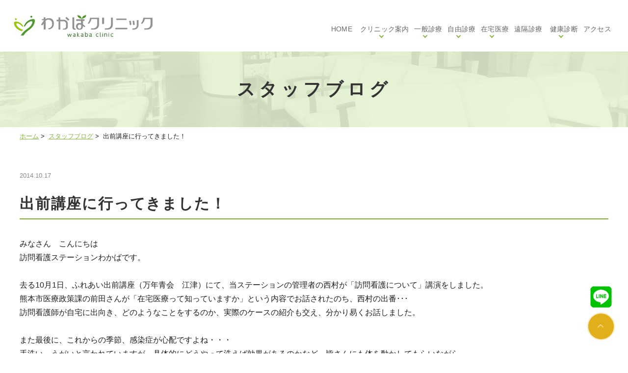

--- FILE ---
content_type: text/html; charset=UTF-8
request_url: https://www.wakaba-cl.jp/staff_blog/1236/
body_size: 37323
content:
<!DOCTYPE html>
<html lang="ja"
	prefix="og: https://ogp.me/ns#" >
<head>
<meta http-equiv="X-UA-Compatible" content="IE=edge">
<meta name="viewport" content="width=device-width,minimum-scale=1.0,maximum-scale=2.0,user-scalable=yes,initial-scale=1.0" />
<meta http-equiv="Content-Type" content="text/html; charset=UTF-8" />


		<!-- All in One SEO 4.1.2.3 -->
		<title>出前講座に行ってきました！ | 熊本市東区のわかばクリニック</title>
		<meta name="description" content="みなさん こんにちは 訪問看護ステーションわかばです。 去る10月1日、..."/>
		<link rel="canonical" href="https://www.wakaba-cl.jp/staff_blog/1236/" />
		<meta property="og:site_name" content="熊本市東区のわかばクリニック | Just another WordPress site" />
		<meta property="og:type" content="article" />
		<meta property="og:title" content="出前講座に行ってきました！ | 熊本市東区のわかばクリニック" />
		<meta property="og:description" content="みなさん こんにちは 訪問看護ステーションわかばです。 去る10月1日、..." />
		<meta property="og:url" content="https://www.wakaba-cl.jp/staff_blog/1236/" />
		<meta property="article:published_time" content="2014-10-17T09:05:15Z" />
		<meta property="article:modified_time" content="2022-11-10T02:44:26Z" />
		<meta name="twitter:card" content="summary" />
		<meta name="twitter:domain" content="www.wakaba-cl.jp" />
		<meta name="twitter:title" content="出前講座に行ってきました！ | 熊本市東区のわかばクリニック" />
		<meta name="twitter:description" content="みなさん こんにちは 訪問看護ステーションわかばです。 去る10月1日、..." />
		<script type="application/ld+json" class="aioseo-schema">
			{"@context":"https:\/\/schema.org","@graph":[{"@type":"WebSite","@id":"https:\/\/www.wakaba-cl.jp\/#website","url":"https:\/\/www.wakaba-cl.jp\/","name":"\u718a\u672c\u5e02\u6771\u533a\u306e\u308f\u304b\u3070\u30af\u30ea\u30cb\u30c3\u30af","description":"Just another WordPress site","publisher":{"@id":"https:\/\/www.wakaba-cl.jp\/#organization"}},{"@type":"Organization","@id":"https:\/\/www.wakaba-cl.jp\/#organization","name":"\u308f\u304b\u3070\u30af\u30ea\u30cb\u30c3\u30af","url":"https:\/\/www.wakaba-cl.jp\/"},{"@type":"BreadcrumbList","@id":"https:\/\/www.wakaba-cl.jp\/staff_blog\/1236\/#breadcrumblist","itemListElement":[{"@type":"ListItem","@id":"https:\/\/www.wakaba-cl.jp\/#listItem","position":"1","item":{"@type":"WebPage","@id":"https:\/\/www.wakaba-cl.jp\/","name":"\u30db\u30fc\u30e0","description":"\u718a\u672c\u5e02\u6771\u533a\u3067\u5185\u79d1\u30fb\u6d88\u5316\u5668\u5185\u79d1\u3092\u4e2d\u5fc3\u306b\u8a3a\u7642\u3057\u3066\u3044\u308b\u30af\u30ea\u30cb\u30c3\u30af\u3067\u3059\u3002\u8d85\u9ad8\u6fc3\u5ea6\u30d3\u30bf\u30df\u30f3C\u70b9\u6ef4\u7642\u6cd5\u3084\u30aa\u30be\u30f3\u7642\u6cd5\u3001\u6c34\u7d20\u7642\u6cd5\u3001\u767d\u7389\u70b9\u6ef4\u306a\u3069\u306e\u70b9\u6ef4\u7642\u6cd5\u3001AGA\u3001ED\u3001\u30c0\u30a4\u30a8\u30c3\u30c8\u5916\u6765\u306e\u6cbb\u7642\u3092\u884c\u3063\u3066\u3044\u307e\u3059\u3002\u307e\u305f\u3001\u8a2a\u554f\u8a3a\u7642\u30fb\u8a2a\u554f\u770b\u8b77\u3068\u3044\u3063\u305f\u5728\u5b85\u533b\u7642\u306b\u53d6\u308a\u7d44\u307f\u3001\u75db\u307f\u306e\u5c11\u306a\u3044\u5185\u8996\u93e1\u691c\u67fb\u3084\u5065\u5eb7\u8a3a\u65ad\u306a\u3069\u306e\u5404\u7a2e\u691c\u67fb\u3082\u884c\u306a\u3063\u3066\u3044\u307e\u3059\u3002\u304a\u6c17\u8efd\u306b\u3054\u6765\u9662\u4e0b\u3055\u3044\u3002","url":"https:\/\/www.wakaba-cl.jp\/"},"nextItem":"https:\/\/www.wakaba-cl.jp\/staff_blog\/#listItem"},{"@type":"ListItem","@id":"https:\/\/www.wakaba-cl.jp\/staff_blog\/#listItem","position":"2","item":{"@type":"WebPage","@id":"https:\/\/www.wakaba-cl.jp\/staff_blog\/","name":"\u30b9\u30bf\u30c3\u30d5\u30d6\u30ed\u30b0","description":"\u307f\u306a\u3055\u3093 \u3053\u3093\u306b\u3061\u306f \u8a2a\u554f\u770b\u8b77\u30b9\u30c6\u30fc\u30b7\u30e7\u30f3\u308f\u304b\u3070\u3067\u3059\u3002 \u53bb\u308b10\u67081\u65e5\u3001...","url":"https:\/\/www.wakaba-cl.jp\/staff_blog\/"},"previousItem":"https:\/\/www.wakaba-cl.jp\/#listItem"}]},{"@type":"Person","@id":"https:\/\/www.wakaba-cl.jp\/author\/wakaba-cl\/#author","url":"https:\/\/www.wakaba-cl.jp\/author\/wakaba-cl\/","name":"wakaba-cl","image":{"@type":"ImageObject","@id":"https:\/\/www.wakaba-cl.jp\/staff_blog\/1236\/#authorImage","url":"https:\/\/secure.gravatar.com\/avatar\/bd6bb5291acab5278e2babaeaa8735de?s=96&d=mm&r=g","width":"96","height":"96","caption":"wakaba-cl"}},{"@type":"WebPage","@id":"https:\/\/www.wakaba-cl.jp\/staff_blog\/1236\/#webpage","url":"https:\/\/www.wakaba-cl.jp\/staff_blog\/1236\/","name":"\u51fa\u524d\u8b1b\u5ea7\u306b\u884c\u3063\u3066\u304d\u307e\u3057\u305f\uff01 | \u718a\u672c\u5e02\u6771\u533a\u306e\u308f\u304b\u3070\u30af\u30ea\u30cb\u30c3\u30af","description":"\u307f\u306a\u3055\u3093 \u3053\u3093\u306b\u3061\u306f \u8a2a\u554f\u770b\u8b77\u30b9\u30c6\u30fc\u30b7\u30e7\u30f3\u308f\u304b\u3070\u3067\u3059\u3002 \u53bb\u308b10\u67081\u65e5\u3001...","inLanguage":"ja","isPartOf":{"@id":"https:\/\/www.wakaba-cl.jp\/#website"},"breadcrumb":{"@id":"https:\/\/www.wakaba-cl.jp\/staff_blog\/1236\/#breadcrumblist"},"author":"https:\/\/www.wakaba-cl.jp\/staff_blog\/1236\/#author","creator":"https:\/\/www.wakaba-cl.jp\/staff_blog\/1236\/#author","datePublished":"2014-10-17T09:05:15+09:00","dateModified":"2022-11-10T02:44:26+09:00"},{"@type":"BlogPosting","@id":"https:\/\/www.wakaba-cl.jp\/staff_blog\/1236\/#blogposting","name":"\u51fa\u524d\u8b1b\u5ea7\u306b\u884c\u3063\u3066\u304d\u307e\u3057\u305f\uff01 | \u718a\u672c\u5e02\u6771\u533a\u306e\u308f\u304b\u3070\u30af\u30ea\u30cb\u30c3\u30af","description":"\u307f\u306a\u3055\u3093 \u3053\u3093\u306b\u3061\u306f \u8a2a\u554f\u770b\u8b77\u30b9\u30c6\u30fc\u30b7\u30e7\u30f3\u308f\u304b\u3070\u3067\u3059\u3002 \u53bb\u308b10\u67081\u65e5\u3001...","headline":"\u51fa\u524d\u8b1b\u5ea7\u306b\u884c\u3063\u3066\u304d\u307e\u3057\u305f\uff01","author":{"@id":"https:\/\/www.wakaba-cl.jp\/author\/wakaba-cl\/#author"},"publisher":{"@id":"https:\/\/www.wakaba-cl.jp\/#organization"},"datePublished":"2014-10-17T09:05:15+09:00","dateModified":"2022-11-10T02:44:26+09:00","articleSection":"\u30b9\u30bf\u30c3\u30d5\u30d6\u30ed\u30b0, \u5728\u5b85\u30b9\u30bf\u30c3\u30d5\u306e\u30d6\u30ed\u30b0","mainEntityOfPage":{"@id":"https:\/\/www.wakaba-cl.jp\/staff_blog\/1236\/#webpage"},"isPartOf":{"@id":"https:\/\/www.wakaba-cl.jp\/staff_blog\/1236\/#webpage"},"image":{"@type":"ImageObject","@id":"https:\/\/www.wakaba-cl.jp\/#articleImage","url":"https:\/\/www.wakaba-cl.jp\/wp-content\/uploads\/0231.jpg","width":"720","height":"720"}}]}
		</script>
		<!-- All in One SEO -->

<link rel='dns-prefetch' href='//ajax.googleapis.com' />
<link rel='dns-prefetch' href='//wakaba-counter.asd-labo.net' />
<link rel='dns-prefetch' href='//www.google.com' />
<link rel='dns-prefetch' href='//s.w.org' />
<link rel="alternate" type="application/rss+xml" title="熊本市東区のわかばクリニック &raquo; フィード" href="https://www.wakaba-cl.jp/feed/" />
<link rel="alternate" type="application/rss+xml" title="熊本市東区のわかばクリニック &raquo; コメントフィード" href="https://www.wakaba-cl.jp/comments/feed/" />
<link rel="alternate" type="application/rss+xml" title="熊本市東区のわかばクリニック &raquo; 出前講座に行ってきました！ のコメントのフィード" href="https://www.wakaba-cl.jp/staff_blog/1236/feed/" />
<link rel='stylesheet' id='wp-block-library-css'  href='https://www.wakaba-cl.jp/wp-includes/css/dist/block-library/style.min.css?ver=5.9.12' type='text/css' media='all' />
<style id='global-styles-inline-css' type='text/css'>
body{--wp--preset--color--black: #000000;--wp--preset--color--cyan-bluish-gray: #abb8c3;--wp--preset--color--white: #ffffff;--wp--preset--color--pale-pink: #f78da7;--wp--preset--color--vivid-red: #cf2e2e;--wp--preset--color--luminous-vivid-orange: #ff6900;--wp--preset--color--luminous-vivid-amber: #fcb900;--wp--preset--color--light-green-cyan: #7bdcb5;--wp--preset--color--vivid-green-cyan: #00d084;--wp--preset--color--pale-cyan-blue: #8ed1fc;--wp--preset--color--vivid-cyan-blue: #0693e3;--wp--preset--color--vivid-purple: #9b51e0;--wp--preset--gradient--vivid-cyan-blue-to-vivid-purple: linear-gradient(135deg,rgba(6,147,227,1) 0%,rgb(155,81,224) 100%);--wp--preset--gradient--light-green-cyan-to-vivid-green-cyan: linear-gradient(135deg,rgb(122,220,180) 0%,rgb(0,208,130) 100%);--wp--preset--gradient--luminous-vivid-amber-to-luminous-vivid-orange: linear-gradient(135deg,rgba(252,185,0,1) 0%,rgba(255,105,0,1) 100%);--wp--preset--gradient--luminous-vivid-orange-to-vivid-red: linear-gradient(135deg,rgba(255,105,0,1) 0%,rgb(207,46,46) 100%);--wp--preset--gradient--very-light-gray-to-cyan-bluish-gray: linear-gradient(135deg,rgb(238,238,238) 0%,rgb(169,184,195) 100%);--wp--preset--gradient--cool-to-warm-spectrum: linear-gradient(135deg,rgb(74,234,220) 0%,rgb(151,120,209) 20%,rgb(207,42,186) 40%,rgb(238,44,130) 60%,rgb(251,105,98) 80%,rgb(254,248,76) 100%);--wp--preset--gradient--blush-light-purple: linear-gradient(135deg,rgb(255,206,236) 0%,rgb(152,150,240) 100%);--wp--preset--gradient--blush-bordeaux: linear-gradient(135deg,rgb(254,205,165) 0%,rgb(254,45,45) 50%,rgb(107,0,62) 100%);--wp--preset--gradient--luminous-dusk: linear-gradient(135deg,rgb(255,203,112) 0%,rgb(199,81,192) 50%,rgb(65,88,208) 100%);--wp--preset--gradient--pale-ocean: linear-gradient(135deg,rgb(255,245,203) 0%,rgb(182,227,212) 50%,rgb(51,167,181) 100%);--wp--preset--gradient--electric-grass: linear-gradient(135deg,rgb(202,248,128) 0%,rgb(113,206,126) 100%);--wp--preset--gradient--midnight: linear-gradient(135deg,rgb(2,3,129) 0%,rgb(40,116,252) 100%);--wp--preset--duotone--dark-grayscale: url('#wp-duotone-dark-grayscale');--wp--preset--duotone--grayscale: url('#wp-duotone-grayscale');--wp--preset--duotone--purple-yellow: url('#wp-duotone-purple-yellow');--wp--preset--duotone--blue-red: url('#wp-duotone-blue-red');--wp--preset--duotone--midnight: url('#wp-duotone-midnight');--wp--preset--duotone--magenta-yellow: url('#wp-duotone-magenta-yellow');--wp--preset--duotone--purple-green: url('#wp-duotone-purple-green');--wp--preset--duotone--blue-orange: url('#wp-duotone-blue-orange');--wp--preset--font-size--small: 13px;--wp--preset--font-size--medium: 20px;--wp--preset--font-size--large: 36px;--wp--preset--font-size--x-large: 42px;}.has-black-color{color: var(--wp--preset--color--black) !important;}.has-cyan-bluish-gray-color{color: var(--wp--preset--color--cyan-bluish-gray) !important;}.has-white-color{color: var(--wp--preset--color--white) !important;}.has-pale-pink-color{color: var(--wp--preset--color--pale-pink) !important;}.has-vivid-red-color{color: var(--wp--preset--color--vivid-red) !important;}.has-luminous-vivid-orange-color{color: var(--wp--preset--color--luminous-vivid-orange) !important;}.has-luminous-vivid-amber-color{color: var(--wp--preset--color--luminous-vivid-amber) !important;}.has-light-green-cyan-color{color: var(--wp--preset--color--light-green-cyan) !important;}.has-vivid-green-cyan-color{color: var(--wp--preset--color--vivid-green-cyan) !important;}.has-pale-cyan-blue-color{color: var(--wp--preset--color--pale-cyan-blue) !important;}.has-vivid-cyan-blue-color{color: var(--wp--preset--color--vivid-cyan-blue) !important;}.has-vivid-purple-color{color: var(--wp--preset--color--vivid-purple) !important;}.has-black-background-color{background-color: var(--wp--preset--color--black) !important;}.has-cyan-bluish-gray-background-color{background-color: var(--wp--preset--color--cyan-bluish-gray) !important;}.has-white-background-color{background-color: var(--wp--preset--color--white) !important;}.has-pale-pink-background-color{background-color: var(--wp--preset--color--pale-pink) !important;}.has-vivid-red-background-color{background-color: var(--wp--preset--color--vivid-red) !important;}.has-luminous-vivid-orange-background-color{background-color: var(--wp--preset--color--luminous-vivid-orange) !important;}.has-luminous-vivid-amber-background-color{background-color: var(--wp--preset--color--luminous-vivid-amber) !important;}.has-light-green-cyan-background-color{background-color: var(--wp--preset--color--light-green-cyan) !important;}.has-vivid-green-cyan-background-color{background-color: var(--wp--preset--color--vivid-green-cyan) !important;}.has-pale-cyan-blue-background-color{background-color: var(--wp--preset--color--pale-cyan-blue) !important;}.has-vivid-cyan-blue-background-color{background-color: var(--wp--preset--color--vivid-cyan-blue) !important;}.has-vivid-purple-background-color{background-color: var(--wp--preset--color--vivid-purple) !important;}.has-black-border-color{border-color: var(--wp--preset--color--black) !important;}.has-cyan-bluish-gray-border-color{border-color: var(--wp--preset--color--cyan-bluish-gray) !important;}.has-white-border-color{border-color: var(--wp--preset--color--white) !important;}.has-pale-pink-border-color{border-color: var(--wp--preset--color--pale-pink) !important;}.has-vivid-red-border-color{border-color: var(--wp--preset--color--vivid-red) !important;}.has-luminous-vivid-orange-border-color{border-color: var(--wp--preset--color--luminous-vivid-orange) !important;}.has-luminous-vivid-amber-border-color{border-color: var(--wp--preset--color--luminous-vivid-amber) !important;}.has-light-green-cyan-border-color{border-color: var(--wp--preset--color--light-green-cyan) !important;}.has-vivid-green-cyan-border-color{border-color: var(--wp--preset--color--vivid-green-cyan) !important;}.has-pale-cyan-blue-border-color{border-color: var(--wp--preset--color--pale-cyan-blue) !important;}.has-vivid-cyan-blue-border-color{border-color: var(--wp--preset--color--vivid-cyan-blue) !important;}.has-vivid-purple-border-color{border-color: var(--wp--preset--color--vivid-purple) !important;}.has-vivid-cyan-blue-to-vivid-purple-gradient-background{background: var(--wp--preset--gradient--vivid-cyan-blue-to-vivid-purple) !important;}.has-light-green-cyan-to-vivid-green-cyan-gradient-background{background: var(--wp--preset--gradient--light-green-cyan-to-vivid-green-cyan) !important;}.has-luminous-vivid-amber-to-luminous-vivid-orange-gradient-background{background: var(--wp--preset--gradient--luminous-vivid-amber-to-luminous-vivid-orange) !important;}.has-luminous-vivid-orange-to-vivid-red-gradient-background{background: var(--wp--preset--gradient--luminous-vivid-orange-to-vivid-red) !important;}.has-very-light-gray-to-cyan-bluish-gray-gradient-background{background: var(--wp--preset--gradient--very-light-gray-to-cyan-bluish-gray) !important;}.has-cool-to-warm-spectrum-gradient-background{background: var(--wp--preset--gradient--cool-to-warm-spectrum) !important;}.has-blush-light-purple-gradient-background{background: var(--wp--preset--gradient--blush-light-purple) !important;}.has-blush-bordeaux-gradient-background{background: var(--wp--preset--gradient--blush-bordeaux) !important;}.has-luminous-dusk-gradient-background{background: var(--wp--preset--gradient--luminous-dusk) !important;}.has-pale-ocean-gradient-background{background: var(--wp--preset--gradient--pale-ocean) !important;}.has-electric-grass-gradient-background{background: var(--wp--preset--gradient--electric-grass) !important;}.has-midnight-gradient-background{background: var(--wp--preset--gradient--midnight) !important;}.has-small-font-size{font-size: var(--wp--preset--font-size--small) !important;}.has-medium-font-size{font-size: var(--wp--preset--font-size--medium) !important;}.has-large-font-size{font-size: var(--wp--preset--font-size--large) !important;}.has-x-large-font-size{font-size: var(--wp--preset--font-size--x-large) !important;}
</style>
<link rel='stylesheet' id='contact-form-7-css'  href='https://www.wakaba-cl.jp/wp-content/plugins/contact-form-7/includes/css/styles.css?ver=5.4.2' type='text/css' media='all' />
<link rel='stylesheet' id='contact-form-7-confirm-css'  href='https://www.wakaba-cl.jp/wp-content/plugins/contact-form-7-add-confirm/includes/css/styles.css?ver=5.1' type='text/css' media='all' />
<link rel='stylesheet' id='slick-style-css'  href='https://www.wakaba-cl.jp/wp-content/themes/originalstyle-1column/css/slick.css?ver=5.9.12' type='text/css' media='all' />
<link rel='stylesheet' id='vender-css'  href='https://www.wakaba-cl.jp/wp-content/themes/originalstyle-1column/css/vender/vender.css?ver=5.9.12' type='text/css' media='all' />
<link rel='stylesheet' id='simplelightbox-style-css'  href='https://www.wakaba-cl.jp/wp-content/themes/originalstyle-1column/css/simplelightbox.min.css?ver=5.9.12' type='text/css' media='all' />
<link rel='stylesheet' id='originalstylecommon-style-css'  href='https://www.wakaba-cl.jp/wp-content/themes/originalstyle-1column/common.css?ver=5.9.12' type='text/css' media='all' />
<link rel='stylesheet' id='originalstyle-style-css'  href='https://www.wakaba-cl.jp/wp-content/themes/originalstyle-1column/style.css?ver=5.9.12' type='text/css' media='all' />
<link rel='stylesheet' id='originalstyleindex-style-css'  href='https://www.wakaba-cl.jp/wp-content/themes/originalstyle-1column/index.css?ver=5.9.12' type='text/css' media='all' />
<link rel='stylesheet' id='jquery-ui-smoothness-css'  href='https://www.wakaba-cl.jp/wp-content/plugins/contact-form-7/includes/js/jquery-ui/themes/smoothness/jquery-ui.min.css?ver=1.12.1' type='text/css' media='screen' />
<link rel="icon" href="https://www.wakaba-cl.jp/wp-content/themes/originalstyle-1column/img/favicon.ico">
<!-- Global site tag (gtag.js) - Google Analytics -->
<script async src="https://www.googletagmanager.com/gtag/js?id=UA-74515217-3"></script>
<script>
  window.dataLayer = window.dataLayer || [];
  function gtag(){dataLayer.push(arguments);}
  gtag('js', new Date());

  gtag('config', 'UA-74515217-3');
</script>

</head>

<body  class=" blog single single-in-staff_blog caegory-in-staff_blog ">
<div id="header">
<div class="inner clearfix">
<div id="custom_html-2" class="widget_text headerinner"><div class="textwidget custom-html-widget"><h1><a href="https://www.wakaba-cl.jp"><img src="https://www.wakaba-cl.jp/wp-content/themes/originalstyle-1column/img/logo.png" alt="わかばクリニック"></a></h1>
<ul class="sp">
  <li class="sp" id="toggle"><a><img alt="MENU" src="https://www.wakaba-cl.jp/wp-content/themes/originalstyle-1column/img/sp_header_menu.png"></a></li>
</ul></div></div></div>
</div>

<div id="nav">
<div class="nav_inner">

<div class="textwidget custom-html-widget"><div class="menu-header-nav-container">
	<ul class="menu" id="menu-header-nav">
		<li class="nav"><a href="https://www.wakaba-cl.jp">HOME</a></li>
		<li class="nav has_children"><a href="https://www.wakaba-cl.jp/clinic">クリニック案内</a>
			<ul class="sub-menu submenu-sp">
				<li><a href="https://www.wakaba-cl.jp/introduction/">わかば会とは</a></li>
				<li><a href="https://www.wakaba-cl.jp/clinic/">医院概要</a></li>
				<li><a href="https://www.wakaba-cl.jp/doctor_staff/">医師紹介</a></li>
				<li><a href="https://www.wakaba-cl.jp/recruit/" target="_blank" rel="noopener">求人案内</a></li>
			</ul>
		</li>
		<li class="nav has_children"><a href="javascript:void(0)">一般診療</a>
			<ul class="sub-menu submenu-sp">
				<li><a href="https://www.wakaba-cl.jp/medical_treatment/#a01">内科</a></li>
				<li><a href="https://www.wakaba-cl.jp/medical_treatment/#a02">消化器内科(内視鏡)</a></li>
				<li><a href="https://www.wakaba-cl.jp/medical_treatment/#a03">超音波検査</a></li>
				<li><a href="https://www.wakaba-cl.jp/medical_treatment/#a05">睡眠時無呼吸症候群</a></li>
				<li><a href="https://www.wakaba-cl.jp/price/#a03">予防接種</a></li>
			</ul>
		</li>
		<li class="nav has_children"><a href="javascript:void(0)">自由診療</a>
			<ul class="sub-menu submenu-sp">
				<li><a href="https://www.wakaba-cl.jp/vitamin/">超高濃度<span class="tablet-spdb">ビタミンC点滴療法</span></a></li>
				<li><a href="https://www.wakaba-cl.jp/glutathione/">白玉点滴(グルタチオン点滴)<span class="tablet-spdb"></span></a></li>
				<li><a href="https://www.wakaba-cl.jp/placenta/">プラセンタ注射</a></li>
				<li><a href="https://www.wakaba-cl.jp/ozone/">オゾン療法</a></li>
				<li><a href="https://www.wakaba-cl.jp/hydrogen/">水素吸入療法</a></li>
				<li><a href="https://www.wakaba-cl.jp/exosome_lp/">エクソソーム点滴療法</a></li>
				<li><a href="https://www.wakaba-cl.jp/nmn/">NMN点滴療法</a></li>
				<li><a href="https://www.wakaba-cl.jp/diet/">ダイエット外来</a></li>
				<li><a href="https://www.wakaba-cl.jp/aga/">AGA(男性型脱毛症)</a></li>
				<li><a href="https://www.wakaba-cl.jp/ed/">ED</a></li>
				<li><a href="https://www.wakaba-cl.jp/cancer/">がん治療</a></li>
				<li><a href="https://www.wakaba-cl.jp/price/">料金案内</a></li>
			</ul>
		</li>
		<li class="nav has_children"><a href="javascript:void(0)">在宅医療</a>
			<ul class="sub-menu submenu-sp">
				<li><a href="https://www.wakaba-cl.jp/home_healthcare/">訪問診療</a></li>
				<li><a href="https://healthcare-wakaba.com/visiting_nursing/" target="_blank" rel="noopener">訪問看護</a></li>
				<li><a href="https://healthcare-wakaba.com/home_care_support/" target="_blank" rel="noopener">居宅介護支援事業</a></li>
				<li><a href="https://www.wakaba-cl.jp/home_care2/">地域の医療・介護の関係者の方へ</a></li>
			</ul>
		</li>
		<li class="nav"><a href="https://www.wakaba-cl.jp/telemedicine">遠隔診療</a></li>
		<li class="nav has_children"><a href="javascript:void(0)">健康診断</a>
			<ul class="sub-menu submenu-sp">
				<li><a href="https://www.wakaba-cl.jp/checkup_vaccination/#a00">就職用・大学入学用の健康診断</a></li>
				<li><a href="https://www.wakaba-cl.jp/checkup_vaccination/#a02">当院の採血について</a></li>
				<li><a href="https://www.wakaba-cl.jp/checkup_vaccination/#a03">動脈硬化検査</a></li>
				<li><a href="https://www.wakaba-cl.jp/checkup_vaccination/#a04">血管内皮機能検査</a></li>
			</ul>
		</li>
		<li class="nav"><a href="https://www.wakaba-cl.jp/clinic/#a03">アクセス</a></li>
	</ul>
</div></div></div>
</div>
<div id="contents">
        <div class="page-title"><h2>スタッフブログ</h2></div>
      <div class="bread_wrap">  				<ul class="bread">
		<li><a href="https://www.wakaba-cl.jp">ホーム</a>&nbsp;&gt;&nbsp;</li>
		<li><a href="https://www.wakaba-cl.jp/staff_blog/">スタッフブログ</a>&nbsp;&gt;&nbsp;</li><li></li>
		<li>出前講座に行ってきました！</li>
		</ul>
  </div>
<div class="inner clearfix">
<div id="main" class="mainblock ">
            
<div class="entry-block clearfix block">
    <div class="dateBlock">2014.10.17</div>
	<h3>出前講座に行ってきました！</h3>
	<div class="entry">
	<span>みなさん　こんにちは</span><br />
<span>訪問看護ステーションわかばです。</span><br />
<br />
<span>去る10月1日、ふれあい出前講座（万年青会　江津）にて、当ステーションの管理者の西村が「訪問看護について」講演をしました。</span><br />
<span>熊本市医療政策課の前田さんが「在宅医療って知っていますか」という内容でお話されたのち、西村の出番･･･</span><br />
<span>訪問看護師が自宅に出向き、どのようなことをするのか、実際のケースの紹介も交え、分かり易くお話しました。</span><br />
<br />
<span>また最後に、これからの季節、感染症が心配ですよね・・・</span><br />
<span>手洗い、うがいと言われていますが、具体的にどうやって洗えば効果があるのかなど、皆さんにも体を動かしてもらいながら、<br />
一緒に確認しました。</span><br />
<br />
<span>私たちの活動が、少しでも地域の皆さんのお役に立てれば幸いです。<br />
<br />
<img width="300" height="300" src="https://www.wakaba-cl.jp/wp-content/uploads/0231-300x300.jpg" alt="" class="alignleft size-medium wp-image-1237" srcset="https://www.wakaba-cl.jp/wp-content/uploads/0231-300x300.jpg 300w, https://www.wakaba-cl.jp/wp-content/uploads/0231-150x150.jpg 150w, https://www.wakaba-cl.jp/wp-content/uploads/0231.jpg 720w" sizes="(max-width: 300px) 100vw, 300px" /><br />
</span>	</div>
 </div>

    </div>
<div id="aside">
<div id="custom_html-4" class="widget_text sideinner"><div class="textwidget custom-html-widget"><div class="inq01">
<ul>
	<li><a href="https://line.me/ti/p/@826drtzt"><img src="https://www.wakaba-cl.jp/wp-content/uploads/line-me1.png" alt="LINE"></a>
	</li>
	<li><a href="#header"><img src="https://www.wakaba-cl.jp/wp-content/themes/originalstyle-1column/img/top.png" alt="一番上に戻る"></a></li>
	</ul>
</div>
<!--
<div class="inq">
  <div class="sideTitle"><img src="[template_url]/img/side_title.png" alt="診察待ち人数・駐車場"></div>
  <div id="sideInner"><img src="[template_url]/img/side_tel.png" alt="096-285-6014"></div>
</div>
<div id="footerFreeArea">
  <figure class="title"><img src="[template_url]/img/ftr_accordion.png" alt="診察待ち人数・駐車場"></figure>
  <div class="box">
    <table class="table02">
      <tbody></tbody>
    </table>
    <p class="sp_ftr_tel">TEL:<a href="tel:0962856014">096-285-6014</a></p>
  </div>
</div>--></div></div></div>
</div>
 
</div>

<div class="" id="footer">
<div class="inner clearfix ">
<div id="custom_html-5" class="widget_text footerinner"><div class="textwidget custom-html-widget"><div id="custom_html-5" class="widget_text footerinner">
  <div class="textwidget custom-html-widget">
    <div class="menu-footer-nav-container clearfix">
      <div class="ftr_wrap">
        <div class="ftr_infobox">
          <figure><img src="https://www.wakaba-cl.jp/wp-content/themes/originalstyle-1column/img/ftr_logo.png" alt="わかばクリニック"></figure>
          <ul class="ftr_info">
            <li class="clinic_name">わかばクリニック</li>
            <li>〒862-0903<br />熊本県熊本市東区若葉2丁目13-16　1階</li>
            <li>TEL:<a href="tel:0962856014">096-285-6014</a></li>
          </ul>
          <ul class="ftr_info">
            <li class="clinic_name">訪問看護ステーションわかば</li>
            <li>〒862-0903<br />熊本県熊本市東区若葉2丁目13-16　1階</li>
            <li>TEL:<a href="tel:096-285-6507">096-285-6507</a></li>
          </ul>
          <ul class="ftr_info">
            <li class="clinic_name">居宅介護支援事業所わかば</li>
            <li>〒862-0903<br />熊本県熊本市東区若葉2丁目13-16　1階</li>
            <li>TEL:<a href="tel:096-285-6676">096-285-6676</a></li>
          </ul>
          <p class="btn-style"><a href="https://www.wakaba-cl.jp/contact">お問い合わせ</a></p>
        </div>
        <div class="ftr_navbox01">
          <div class="linkWrap">
            <div class="linkBox">
              <p class="linkTitle">新着情報</p>
              <ul class="ftr_nav">
                <li><a href="https://www.wakaba-cl.jp/category/news">お知らせ一覧</a></li>
                <li><a href="https://www.wakaba-cl.jp/category/wacaba_blog">わかば便り</a></li>
                <li><a href="https://www.wakaba-cl.jp/category/staff_blog">スタッフブログ</a></li>
              </ul>
            </div>
            <div class="linkBox">
              <p class="linkTitle">クリニック</p>
              <ul class="ftr_nav">
                <li><a href="https://www.wakaba-cl.jp/introduction">わかば会について</a></li>
                <li><a href="https://www.wakaba-cl.jp/clinic">医院案内</a></li>
                <li><a href="https://www.wakaba-cl.jp/doctor_staff">医師紹介</a></li>
                <li><a href="https://www.wakaba-cl.jp/category/activities_blgo">地域活動</a></li>
                <li><a href="https://www.wakaba-cl.jp/clinic#a03">アクセス</a></li>
		<li><a href="https://www.wakaba-cl.jp/notification/">医療機関施設基準届出</a></li>
              </ul>
            </div>
            <div class="linkBox">
              <p class="linkTitle">一般診療</p>
              <ul class="ftr_nav">
                <li><a href="https://www.wakaba-cl.jp/medical_treatment#a01">内科</a></li>
                <li><a href="https://www.wakaba-cl.jp/medical_treatment#a02">消化器内科(内視鏡)</a></li>
                <li><a href="https://www.wakaba-cl.jp/medical_treatment#a03">超音波検査</a></li>
                <li><a href="https://www.wakaba-cl.jp/medical_treatment#a05">睡眠時無呼吸症候群</a></li>
                <li><a href="https://www.wakaba-cl.jp/price/#a03">予防接種</a></li>
              </ul>
            </div>
          </div>
          <div class="linkWrap">
            <div class="linkBox">
              <p class="linkTitle">在宅医療</p>
              <ul class="ftr_nav">
                <li><a href="https://www.wakaba-cl.jp/home_healthcare/">訪問診療</a></li>
				<li><a href="https://healthcare-wakaba.com/visiting_nursing/" target="_blank" rel="noopener">訪問看護</a></li>
				<li><a href="https://healthcare-wakaba.com/home_care_support/" target="_blank" rel="noopener">居宅介護支援事業</a></li>
                <li><a href="https://www.wakaba-cl.jp/home_care2/">地域の医療・介護関係者様へ</a></li>
              </ul>
            </div>
            <div class="linkBox">
              <p class="linkTitle">遠隔診療</p>
              <ul class="ftr_nav">
                <li><a href="https://www.wakaba-cl.jp/telemedicine">遠隔診療</a></li>
              </ul>
              <p class="linkTitle">健康診断</p>
              <ul class="ftr_nav">
								<li><a href="https://www.wakaba-cl.jp/checkup_vaccination#a00">就職用・入学用健診</a></li>
                <li><a href="https://www.wakaba-cl.jp/checkup_vaccination#a02">採血</a></li>
                <li><a href="https://www.wakaba-cl.jp/checkup_vaccination#a03">動脈硬化検査</a></li>
                <li><a href="https://www.wakaba-cl.jp/checkup_vaccination#a04">血管内皮機能検査</a></li>
              </ul>
            </div>
            <div class="linkBox">
              <p class="linkTitle">採用情報</p>
              <ul class="ftr_nav">
                <li><a href="https://www.wakaba-cl.jp/recruit/job-listing/" target="_blank" rel="noopener">求人案内</a></li>
                <li><a href="https://www.wakaba-cl.jp/recruit/nurse/" target="_blank" rel="noopener">看護師</a></li>
                <li><a href="https://www.wakaba-cl.jp/recruit/pt/" target="_blank" rel="noopener">PT</a></li>
                <li><a href="https://www.wakaba-cl.jp/recruit/medical-clerk/" target="_blank" rel="noopener">医療事務</a></li>
                <li><a href="https://www.wakaba-cl.jp/recruit/medical-staff/" target="_blank" rel="noopener">メディカルスタッフ</a></li>
                <li><a href="https://www.wakaba-cl.jp/recruit/care-manager/" target="_blank" rel="noopener">ケアマネジャー</a></li>
                <li><a href="https://www.wakaba-cl.jp/recruit/keieikikaku/" target="_blank" rel="noopener">経営企画スタッフ</a></li>
              </ul>
            </div>
          </div>
        </div>
        <div class="ftr_navbox02">
          <div class="linkBox">
            <p class="linkTitle">自由診療</p>
            <ul class="ftr_nav">
              <li><a href="https://www.wakaba-cl.jp/vitamin/">超高濃度ビタミンC点滴療法</a></li>
              <li><a href="https://www.wakaba-cl.jp/glutathione/">白玉点滴(グルタチオン点滴)</a></li>
              <li><a href="https://www.wakaba-cl.jp/placenta/">プラセンタ注射</a></li>
              <li><a href="https://www.wakaba-cl.jp/ozone/">オゾン療法</a></li>
              <li><a href="https://www.wakaba-cl.jp/hydrogen/">水素吸入療法</a></li>
              <li><a href="https://www.wakaba-cl.jp/exosome_lp/">エクソソーム点滴療法</a></li>
				<li><a href="https://www.wakaba-cl.jp/nmn/">NMN点滴療法</a></li>
              <li><a href="https://www.wakaba-cl.jp/diet/">ダイエット外来</a></li>
              <li><a href="https://www.wakaba-cl.jp/aga/">AGA</a></li>
              <li><a href="https://www.wakaba-cl.jp/ed/">ED</a></li>
              <li><a href="https://www.wakaba-cl.jp/cancer/">がん治療</a></li>
              <li><a href="https://www.wakaba-cl.jp/price">料金</a></li>
              <li><a href="https://www.wakaba-cl.jp/qa">Q&A</a></li>
            </ul>
          </div>
        </div>
      </div>
    </div>
		
		このサイトはreCAPTCHAによって保護されており、Googleの<a href="https://policies.google.com/privacy">プライバシーポリシー</a>と<a href="https://policies.google.com/terms">利用規約</a>が適用されます。

    <div class="p_01">&copy; わかばクリニック</div>
  </div>
</div></div></div></div>
</div>
<script type='text/javascript' src='https://www.wakaba-cl.jp/wp-includes/js/dist/vendor/regenerator-runtime.min.js?ver=0.13.9' id='regenerator-runtime-js'></script>
<script type='text/javascript' src='https://www.wakaba-cl.jp/wp-includes/js/dist/vendor/wp-polyfill.min.js?ver=3.15.0' id='wp-polyfill-js'></script>
<script type='text/javascript' id='contact-form-7-js-extra'>
/* <![CDATA[ */
var wpcf7 = {"api":{"root":"https:\/\/www.wakaba-cl.jp\/wp-json\/","namespace":"contact-form-7\/v1"}};
/* ]]> */
</script>
<script type='text/javascript' src='https://www.wakaba-cl.jp/wp-content/plugins/contact-form-7/includes/js/index.js?ver=5.4.2' id='contact-form-7-js'></script>
<script type='text/javascript' src='https://ajax.googleapis.com/ajax/libs/jquery/1.10.1/jquery.min.js?ver=1.10.1' id='jquery-js'></script>
<script type='text/javascript' src='https://www.wakaba-cl.jp/wp-includes/js/jquery/jquery.form.min.js?ver=4.3.0' id='jquery-form-js'></script>
<script type='text/javascript' src='https://www.wakaba-cl.jp/wp-content/plugins/contact-form-7-add-confirm/includes/js/scripts.js?ver=5.1' id='contact-form-7-confirm-js'></script>
<script type='text/javascript' src='https://wakaba-counter.asd-labo.net/data/webpage/js/counter.js?ver=5.9.12' id='counter-js-js'></script>
<script type='text/javascript' src='https://www.wakaba-cl.jp/wp-content/themes/originalstyle-1column/js/script.js?ver=5.9.12' id='originalscript-script-js'></script>
<script type='text/javascript' src='https://www.wakaba-cl.jp/wp-content/themes/originalstyle-1column/js/slick.js?ver=5.9.12' id='slick-script-js'></script>
<script type='text/javascript' src='https://www.wakaba-cl.jp/wp-content/themes/originalstyle-1column/js/simple-lightbox.min.js?ver=5.9.12' id='simple-lightbox-script-js'></script>
<script type='text/javascript' src='https://www.wakaba-cl.jp/wp-content/themes/originalstyle-1column/js/loop.js?ver=5.9.12' id='loop-script-js'></script>
<script type='text/javascript' src='https://www.wakaba-cl.jp/wp-includes/js/jquery/ui/core.min.js?ver=1.13.1' id='jquery-ui-core-js'></script>
<script type='text/javascript' src='https://www.wakaba-cl.jp/wp-includes/js/jquery/ui/datepicker.min.js?ver=1.13.1' id='jquery-ui-datepicker-js'></script>
<script type='text/javascript' id='jquery-ui-datepicker-js-after'>
jQuery(function(jQuery){jQuery.datepicker.setDefaults({"closeText":"\u9589\u3058\u308b","currentText":"\u4eca\u65e5","monthNames":["1\u6708","2\u6708","3\u6708","4\u6708","5\u6708","6\u6708","7\u6708","8\u6708","9\u6708","10\u6708","11\u6708","12\u6708"],"monthNamesShort":["1\u6708","2\u6708","3\u6708","4\u6708","5\u6708","6\u6708","7\u6708","8\u6708","9\u6708","10\u6708","11\u6708","12\u6708"],"nextText":"\u6b21","prevText":"\u524d","dayNames":["\u65e5\u66dc\u65e5","\u6708\u66dc\u65e5","\u706b\u66dc\u65e5","\u6c34\u66dc\u65e5","\u6728\u66dc\u65e5","\u91d1\u66dc\u65e5","\u571f\u66dc\u65e5"],"dayNamesShort":["\u65e5","\u6708","\u706b","\u6c34","\u6728","\u91d1","\u571f"],"dayNamesMin":["\u65e5","\u6708","\u706b","\u6c34","\u6728","\u91d1","\u571f"],"dateFormat":"yy\u5e74mm\u6708d\u65e5","firstDay":1,"isRTL":false});});
</script>
<script type='text/javascript' src='https://www.wakaba-cl.jp/wp-content/plugins/contact-form-7/includes/js/html5-fallback.js?ver=5.4.2' id='contact-form-7-html5-fallback-js'></script>
<script type='text/javascript' src='https://www.google.com/recaptcha/api.js?render=6Lf5DbcdAAAAAOGIP2c24A-AjM4FYcYbkMQUgaQg&#038;ver=3.0' id='google-recaptcha-js'></script>
<script type='text/javascript' id='wpcf7-recaptcha-js-extra'>
/* <![CDATA[ */
var wpcf7_recaptcha = {"sitekey":"6Lf5DbcdAAAAAOGIP2c24A-AjM4FYcYbkMQUgaQg","actions":{"homepage":"homepage","contactform":"contactform"}};
/* ]]> */
</script>
<script type='text/javascript' src='https://www.wakaba-cl.jp/wp-content/plugins/contact-form-7/modules/recaptcha/index.js?ver=5.4.2' id='wpcf7-recaptcha-js'></script>

</body>
</html>


--- FILE ---
content_type: text/html; charset=utf-8
request_url: https://www.google.com/recaptcha/api2/anchor?ar=1&k=6Lf5DbcdAAAAAOGIP2c24A-AjM4FYcYbkMQUgaQg&co=aHR0cHM6Ly93d3cud2FrYWJhLWNsLmpwOjQ0Mw..&hl=en&v=PoyoqOPhxBO7pBk68S4YbpHZ&size=invisible&anchor-ms=20000&execute-ms=30000&cb=oemhtw41hglb
body_size: 48656
content:
<!DOCTYPE HTML><html dir="ltr" lang="en"><head><meta http-equiv="Content-Type" content="text/html; charset=UTF-8">
<meta http-equiv="X-UA-Compatible" content="IE=edge">
<title>reCAPTCHA</title>
<style type="text/css">
/* cyrillic-ext */
@font-face {
  font-family: 'Roboto';
  font-style: normal;
  font-weight: 400;
  font-stretch: 100%;
  src: url(//fonts.gstatic.com/s/roboto/v48/KFO7CnqEu92Fr1ME7kSn66aGLdTylUAMa3GUBHMdazTgWw.woff2) format('woff2');
  unicode-range: U+0460-052F, U+1C80-1C8A, U+20B4, U+2DE0-2DFF, U+A640-A69F, U+FE2E-FE2F;
}
/* cyrillic */
@font-face {
  font-family: 'Roboto';
  font-style: normal;
  font-weight: 400;
  font-stretch: 100%;
  src: url(//fonts.gstatic.com/s/roboto/v48/KFO7CnqEu92Fr1ME7kSn66aGLdTylUAMa3iUBHMdazTgWw.woff2) format('woff2');
  unicode-range: U+0301, U+0400-045F, U+0490-0491, U+04B0-04B1, U+2116;
}
/* greek-ext */
@font-face {
  font-family: 'Roboto';
  font-style: normal;
  font-weight: 400;
  font-stretch: 100%;
  src: url(//fonts.gstatic.com/s/roboto/v48/KFO7CnqEu92Fr1ME7kSn66aGLdTylUAMa3CUBHMdazTgWw.woff2) format('woff2');
  unicode-range: U+1F00-1FFF;
}
/* greek */
@font-face {
  font-family: 'Roboto';
  font-style: normal;
  font-weight: 400;
  font-stretch: 100%;
  src: url(//fonts.gstatic.com/s/roboto/v48/KFO7CnqEu92Fr1ME7kSn66aGLdTylUAMa3-UBHMdazTgWw.woff2) format('woff2');
  unicode-range: U+0370-0377, U+037A-037F, U+0384-038A, U+038C, U+038E-03A1, U+03A3-03FF;
}
/* math */
@font-face {
  font-family: 'Roboto';
  font-style: normal;
  font-weight: 400;
  font-stretch: 100%;
  src: url(//fonts.gstatic.com/s/roboto/v48/KFO7CnqEu92Fr1ME7kSn66aGLdTylUAMawCUBHMdazTgWw.woff2) format('woff2');
  unicode-range: U+0302-0303, U+0305, U+0307-0308, U+0310, U+0312, U+0315, U+031A, U+0326-0327, U+032C, U+032F-0330, U+0332-0333, U+0338, U+033A, U+0346, U+034D, U+0391-03A1, U+03A3-03A9, U+03B1-03C9, U+03D1, U+03D5-03D6, U+03F0-03F1, U+03F4-03F5, U+2016-2017, U+2034-2038, U+203C, U+2040, U+2043, U+2047, U+2050, U+2057, U+205F, U+2070-2071, U+2074-208E, U+2090-209C, U+20D0-20DC, U+20E1, U+20E5-20EF, U+2100-2112, U+2114-2115, U+2117-2121, U+2123-214F, U+2190, U+2192, U+2194-21AE, U+21B0-21E5, U+21F1-21F2, U+21F4-2211, U+2213-2214, U+2216-22FF, U+2308-230B, U+2310, U+2319, U+231C-2321, U+2336-237A, U+237C, U+2395, U+239B-23B7, U+23D0, U+23DC-23E1, U+2474-2475, U+25AF, U+25B3, U+25B7, U+25BD, U+25C1, U+25CA, U+25CC, U+25FB, U+266D-266F, U+27C0-27FF, U+2900-2AFF, U+2B0E-2B11, U+2B30-2B4C, U+2BFE, U+3030, U+FF5B, U+FF5D, U+1D400-1D7FF, U+1EE00-1EEFF;
}
/* symbols */
@font-face {
  font-family: 'Roboto';
  font-style: normal;
  font-weight: 400;
  font-stretch: 100%;
  src: url(//fonts.gstatic.com/s/roboto/v48/KFO7CnqEu92Fr1ME7kSn66aGLdTylUAMaxKUBHMdazTgWw.woff2) format('woff2');
  unicode-range: U+0001-000C, U+000E-001F, U+007F-009F, U+20DD-20E0, U+20E2-20E4, U+2150-218F, U+2190, U+2192, U+2194-2199, U+21AF, U+21E6-21F0, U+21F3, U+2218-2219, U+2299, U+22C4-22C6, U+2300-243F, U+2440-244A, U+2460-24FF, U+25A0-27BF, U+2800-28FF, U+2921-2922, U+2981, U+29BF, U+29EB, U+2B00-2BFF, U+4DC0-4DFF, U+FFF9-FFFB, U+10140-1018E, U+10190-1019C, U+101A0, U+101D0-101FD, U+102E0-102FB, U+10E60-10E7E, U+1D2C0-1D2D3, U+1D2E0-1D37F, U+1F000-1F0FF, U+1F100-1F1AD, U+1F1E6-1F1FF, U+1F30D-1F30F, U+1F315, U+1F31C, U+1F31E, U+1F320-1F32C, U+1F336, U+1F378, U+1F37D, U+1F382, U+1F393-1F39F, U+1F3A7-1F3A8, U+1F3AC-1F3AF, U+1F3C2, U+1F3C4-1F3C6, U+1F3CA-1F3CE, U+1F3D4-1F3E0, U+1F3ED, U+1F3F1-1F3F3, U+1F3F5-1F3F7, U+1F408, U+1F415, U+1F41F, U+1F426, U+1F43F, U+1F441-1F442, U+1F444, U+1F446-1F449, U+1F44C-1F44E, U+1F453, U+1F46A, U+1F47D, U+1F4A3, U+1F4B0, U+1F4B3, U+1F4B9, U+1F4BB, U+1F4BF, U+1F4C8-1F4CB, U+1F4D6, U+1F4DA, U+1F4DF, U+1F4E3-1F4E6, U+1F4EA-1F4ED, U+1F4F7, U+1F4F9-1F4FB, U+1F4FD-1F4FE, U+1F503, U+1F507-1F50B, U+1F50D, U+1F512-1F513, U+1F53E-1F54A, U+1F54F-1F5FA, U+1F610, U+1F650-1F67F, U+1F687, U+1F68D, U+1F691, U+1F694, U+1F698, U+1F6AD, U+1F6B2, U+1F6B9-1F6BA, U+1F6BC, U+1F6C6-1F6CF, U+1F6D3-1F6D7, U+1F6E0-1F6EA, U+1F6F0-1F6F3, U+1F6F7-1F6FC, U+1F700-1F7FF, U+1F800-1F80B, U+1F810-1F847, U+1F850-1F859, U+1F860-1F887, U+1F890-1F8AD, U+1F8B0-1F8BB, U+1F8C0-1F8C1, U+1F900-1F90B, U+1F93B, U+1F946, U+1F984, U+1F996, U+1F9E9, U+1FA00-1FA6F, U+1FA70-1FA7C, U+1FA80-1FA89, U+1FA8F-1FAC6, U+1FACE-1FADC, U+1FADF-1FAE9, U+1FAF0-1FAF8, U+1FB00-1FBFF;
}
/* vietnamese */
@font-face {
  font-family: 'Roboto';
  font-style: normal;
  font-weight: 400;
  font-stretch: 100%;
  src: url(//fonts.gstatic.com/s/roboto/v48/KFO7CnqEu92Fr1ME7kSn66aGLdTylUAMa3OUBHMdazTgWw.woff2) format('woff2');
  unicode-range: U+0102-0103, U+0110-0111, U+0128-0129, U+0168-0169, U+01A0-01A1, U+01AF-01B0, U+0300-0301, U+0303-0304, U+0308-0309, U+0323, U+0329, U+1EA0-1EF9, U+20AB;
}
/* latin-ext */
@font-face {
  font-family: 'Roboto';
  font-style: normal;
  font-weight: 400;
  font-stretch: 100%;
  src: url(//fonts.gstatic.com/s/roboto/v48/KFO7CnqEu92Fr1ME7kSn66aGLdTylUAMa3KUBHMdazTgWw.woff2) format('woff2');
  unicode-range: U+0100-02BA, U+02BD-02C5, U+02C7-02CC, U+02CE-02D7, U+02DD-02FF, U+0304, U+0308, U+0329, U+1D00-1DBF, U+1E00-1E9F, U+1EF2-1EFF, U+2020, U+20A0-20AB, U+20AD-20C0, U+2113, U+2C60-2C7F, U+A720-A7FF;
}
/* latin */
@font-face {
  font-family: 'Roboto';
  font-style: normal;
  font-weight: 400;
  font-stretch: 100%;
  src: url(//fonts.gstatic.com/s/roboto/v48/KFO7CnqEu92Fr1ME7kSn66aGLdTylUAMa3yUBHMdazQ.woff2) format('woff2');
  unicode-range: U+0000-00FF, U+0131, U+0152-0153, U+02BB-02BC, U+02C6, U+02DA, U+02DC, U+0304, U+0308, U+0329, U+2000-206F, U+20AC, U+2122, U+2191, U+2193, U+2212, U+2215, U+FEFF, U+FFFD;
}
/* cyrillic-ext */
@font-face {
  font-family: 'Roboto';
  font-style: normal;
  font-weight: 500;
  font-stretch: 100%;
  src: url(//fonts.gstatic.com/s/roboto/v48/KFO7CnqEu92Fr1ME7kSn66aGLdTylUAMa3GUBHMdazTgWw.woff2) format('woff2');
  unicode-range: U+0460-052F, U+1C80-1C8A, U+20B4, U+2DE0-2DFF, U+A640-A69F, U+FE2E-FE2F;
}
/* cyrillic */
@font-face {
  font-family: 'Roboto';
  font-style: normal;
  font-weight: 500;
  font-stretch: 100%;
  src: url(//fonts.gstatic.com/s/roboto/v48/KFO7CnqEu92Fr1ME7kSn66aGLdTylUAMa3iUBHMdazTgWw.woff2) format('woff2');
  unicode-range: U+0301, U+0400-045F, U+0490-0491, U+04B0-04B1, U+2116;
}
/* greek-ext */
@font-face {
  font-family: 'Roboto';
  font-style: normal;
  font-weight: 500;
  font-stretch: 100%;
  src: url(//fonts.gstatic.com/s/roboto/v48/KFO7CnqEu92Fr1ME7kSn66aGLdTylUAMa3CUBHMdazTgWw.woff2) format('woff2');
  unicode-range: U+1F00-1FFF;
}
/* greek */
@font-face {
  font-family: 'Roboto';
  font-style: normal;
  font-weight: 500;
  font-stretch: 100%;
  src: url(//fonts.gstatic.com/s/roboto/v48/KFO7CnqEu92Fr1ME7kSn66aGLdTylUAMa3-UBHMdazTgWw.woff2) format('woff2');
  unicode-range: U+0370-0377, U+037A-037F, U+0384-038A, U+038C, U+038E-03A1, U+03A3-03FF;
}
/* math */
@font-face {
  font-family: 'Roboto';
  font-style: normal;
  font-weight: 500;
  font-stretch: 100%;
  src: url(//fonts.gstatic.com/s/roboto/v48/KFO7CnqEu92Fr1ME7kSn66aGLdTylUAMawCUBHMdazTgWw.woff2) format('woff2');
  unicode-range: U+0302-0303, U+0305, U+0307-0308, U+0310, U+0312, U+0315, U+031A, U+0326-0327, U+032C, U+032F-0330, U+0332-0333, U+0338, U+033A, U+0346, U+034D, U+0391-03A1, U+03A3-03A9, U+03B1-03C9, U+03D1, U+03D5-03D6, U+03F0-03F1, U+03F4-03F5, U+2016-2017, U+2034-2038, U+203C, U+2040, U+2043, U+2047, U+2050, U+2057, U+205F, U+2070-2071, U+2074-208E, U+2090-209C, U+20D0-20DC, U+20E1, U+20E5-20EF, U+2100-2112, U+2114-2115, U+2117-2121, U+2123-214F, U+2190, U+2192, U+2194-21AE, U+21B0-21E5, U+21F1-21F2, U+21F4-2211, U+2213-2214, U+2216-22FF, U+2308-230B, U+2310, U+2319, U+231C-2321, U+2336-237A, U+237C, U+2395, U+239B-23B7, U+23D0, U+23DC-23E1, U+2474-2475, U+25AF, U+25B3, U+25B7, U+25BD, U+25C1, U+25CA, U+25CC, U+25FB, U+266D-266F, U+27C0-27FF, U+2900-2AFF, U+2B0E-2B11, U+2B30-2B4C, U+2BFE, U+3030, U+FF5B, U+FF5D, U+1D400-1D7FF, U+1EE00-1EEFF;
}
/* symbols */
@font-face {
  font-family: 'Roboto';
  font-style: normal;
  font-weight: 500;
  font-stretch: 100%;
  src: url(//fonts.gstatic.com/s/roboto/v48/KFO7CnqEu92Fr1ME7kSn66aGLdTylUAMaxKUBHMdazTgWw.woff2) format('woff2');
  unicode-range: U+0001-000C, U+000E-001F, U+007F-009F, U+20DD-20E0, U+20E2-20E4, U+2150-218F, U+2190, U+2192, U+2194-2199, U+21AF, U+21E6-21F0, U+21F3, U+2218-2219, U+2299, U+22C4-22C6, U+2300-243F, U+2440-244A, U+2460-24FF, U+25A0-27BF, U+2800-28FF, U+2921-2922, U+2981, U+29BF, U+29EB, U+2B00-2BFF, U+4DC0-4DFF, U+FFF9-FFFB, U+10140-1018E, U+10190-1019C, U+101A0, U+101D0-101FD, U+102E0-102FB, U+10E60-10E7E, U+1D2C0-1D2D3, U+1D2E0-1D37F, U+1F000-1F0FF, U+1F100-1F1AD, U+1F1E6-1F1FF, U+1F30D-1F30F, U+1F315, U+1F31C, U+1F31E, U+1F320-1F32C, U+1F336, U+1F378, U+1F37D, U+1F382, U+1F393-1F39F, U+1F3A7-1F3A8, U+1F3AC-1F3AF, U+1F3C2, U+1F3C4-1F3C6, U+1F3CA-1F3CE, U+1F3D4-1F3E0, U+1F3ED, U+1F3F1-1F3F3, U+1F3F5-1F3F7, U+1F408, U+1F415, U+1F41F, U+1F426, U+1F43F, U+1F441-1F442, U+1F444, U+1F446-1F449, U+1F44C-1F44E, U+1F453, U+1F46A, U+1F47D, U+1F4A3, U+1F4B0, U+1F4B3, U+1F4B9, U+1F4BB, U+1F4BF, U+1F4C8-1F4CB, U+1F4D6, U+1F4DA, U+1F4DF, U+1F4E3-1F4E6, U+1F4EA-1F4ED, U+1F4F7, U+1F4F9-1F4FB, U+1F4FD-1F4FE, U+1F503, U+1F507-1F50B, U+1F50D, U+1F512-1F513, U+1F53E-1F54A, U+1F54F-1F5FA, U+1F610, U+1F650-1F67F, U+1F687, U+1F68D, U+1F691, U+1F694, U+1F698, U+1F6AD, U+1F6B2, U+1F6B9-1F6BA, U+1F6BC, U+1F6C6-1F6CF, U+1F6D3-1F6D7, U+1F6E0-1F6EA, U+1F6F0-1F6F3, U+1F6F7-1F6FC, U+1F700-1F7FF, U+1F800-1F80B, U+1F810-1F847, U+1F850-1F859, U+1F860-1F887, U+1F890-1F8AD, U+1F8B0-1F8BB, U+1F8C0-1F8C1, U+1F900-1F90B, U+1F93B, U+1F946, U+1F984, U+1F996, U+1F9E9, U+1FA00-1FA6F, U+1FA70-1FA7C, U+1FA80-1FA89, U+1FA8F-1FAC6, U+1FACE-1FADC, U+1FADF-1FAE9, U+1FAF0-1FAF8, U+1FB00-1FBFF;
}
/* vietnamese */
@font-face {
  font-family: 'Roboto';
  font-style: normal;
  font-weight: 500;
  font-stretch: 100%;
  src: url(//fonts.gstatic.com/s/roboto/v48/KFO7CnqEu92Fr1ME7kSn66aGLdTylUAMa3OUBHMdazTgWw.woff2) format('woff2');
  unicode-range: U+0102-0103, U+0110-0111, U+0128-0129, U+0168-0169, U+01A0-01A1, U+01AF-01B0, U+0300-0301, U+0303-0304, U+0308-0309, U+0323, U+0329, U+1EA0-1EF9, U+20AB;
}
/* latin-ext */
@font-face {
  font-family: 'Roboto';
  font-style: normal;
  font-weight: 500;
  font-stretch: 100%;
  src: url(//fonts.gstatic.com/s/roboto/v48/KFO7CnqEu92Fr1ME7kSn66aGLdTylUAMa3KUBHMdazTgWw.woff2) format('woff2');
  unicode-range: U+0100-02BA, U+02BD-02C5, U+02C7-02CC, U+02CE-02D7, U+02DD-02FF, U+0304, U+0308, U+0329, U+1D00-1DBF, U+1E00-1E9F, U+1EF2-1EFF, U+2020, U+20A0-20AB, U+20AD-20C0, U+2113, U+2C60-2C7F, U+A720-A7FF;
}
/* latin */
@font-face {
  font-family: 'Roboto';
  font-style: normal;
  font-weight: 500;
  font-stretch: 100%;
  src: url(//fonts.gstatic.com/s/roboto/v48/KFO7CnqEu92Fr1ME7kSn66aGLdTylUAMa3yUBHMdazQ.woff2) format('woff2');
  unicode-range: U+0000-00FF, U+0131, U+0152-0153, U+02BB-02BC, U+02C6, U+02DA, U+02DC, U+0304, U+0308, U+0329, U+2000-206F, U+20AC, U+2122, U+2191, U+2193, U+2212, U+2215, U+FEFF, U+FFFD;
}
/* cyrillic-ext */
@font-face {
  font-family: 'Roboto';
  font-style: normal;
  font-weight: 900;
  font-stretch: 100%;
  src: url(//fonts.gstatic.com/s/roboto/v48/KFO7CnqEu92Fr1ME7kSn66aGLdTylUAMa3GUBHMdazTgWw.woff2) format('woff2');
  unicode-range: U+0460-052F, U+1C80-1C8A, U+20B4, U+2DE0-2DFF, U+A640-A69F, U+FE2E-FE2F;
}
/* cyrillic */
@font-face {
  font-family: 'Roboto';
  font-style: normal;
  font-weight: 900;
  font-stretch: 100%;
  src: url(//fonts.gstatic.com/s/roboto/v48/KFO7CnqEu92Fr1ME7kSn66aGLdTylUAMa3iUBHMdazTgWw.woff2) format('woff2');
  unicode-range: U+0301, U+0400-045F, U+0490-0491, U+04B0-04B1, U+2116;
}
/* greek-ext */
@font-face {
  font-family: 'Roboto';
  font-style: normal;
  font-weight: 900;
  font-stretch: 100%;
  src: url(//fonts.gstatic.com/s/roboto/v48/KFO7CnqEu92Fr1ME7kSn66aGLdTylUAMa3CUBHMdazTgWw.woff2) format('woff2');
  unicode-range: U+1F00-1FFF;
}
/* greek */
@font-face {
  font-family: 'Roboto';
  font-style: normal;
  font-weight: 900;
  font-stretch: 100%;
  src: url(//fonts.gstatic.com/s/roboto/v48/KFO7CnqEu92Fr1ME7kSn66aGLdTylUAMa3-UBHMdazTgWw.woff2) format('woff2');
  unicode-range: U+0370-0377, U+037A-037F, U+0384-038A, U+038C, U+038E-03A1, U+03A3-03FF;
}
/* math */
@font-face {
  font-family: 'Roboto';
  font-style: normal;
  font-weight: 900;
  font-stretch: 100%;
  src: url(//fonts.gstatic.com/s/roboto/v48/KFO7CnqEu92Fr1ME7kSn66aGLdTylUAMawCUBHMdazTgWw.woff2) format('woff2');
  unicode-range: U+0302-0303, U+0305, U+0307-0308, U+0310, U+0312, U+0315, U+031A, U+0326-0327, U+032C, U+032F-0330, U+0332-0333, U+0338, U+033A, U+0346, U+034D, U+0391-03A1, U+03A3-03A9, U+03B1-03C9, U+03D1, U+03D5-03D6, U+03F0-03F1, U+03F4-03F5, U+2016-2017, U+2034-2038, U+203C, U+2040, U+2043, U+2047, U+2050, U+2057, U+205F, U+2070-2071, U+2074-208E, U+2090-209C, U+20D0-20DC, U+20E1, U+20E5-20EF, U+2100-2112, U+2114-2115, U+2117-2121, U+2123-214F, U+2190, U+2192, U+2194-21AE, U+21B0-21E5, U+21F1-21F2, U+21F4-2211, U+2213-2214, U+2216-22FF, U+2308-230B, U+2310, U+2319, U+231C-2321, U+2336-237A, U+237C, U+2395, U+239B-23B7, U+23D0, U+23DC-23E1, U+2474-2475, U+25AF, U+25B3, U+25B7, U+25BD, U+25C1, U+25CA, U+25CC, U+25FB, U+266D-266F, U+27C0-27FF, U+2900-2AFF, U+2B0E-2B11, U+2B30-2B4C, U+2BFE, U+3030, U+FF5B, U+FF5D, U+1D400-1D7FF, U+1EE00-1EEFF;
}
/* symbols */
@font-face {
  font-family: 'Roboto';
  font-style: normal;
  font-weight: 900;
  font-stretch: 100%;
  src: url(//fonts.gstatic.com/s/roboto/v48/KFO7CnqEu92Fr1ME7kSn66aGLdTylUAMaxKUBHMdazTgWw.woff2) format('woff2');
  unicode-range: U+0001-000C, U+000E-001F, U+007F-009F, U+20DD-20E0, U+20E2-20E4, U+2150-218F, U+2190, U+2192, U+2194-2199, U+21AF, U+21E6-21F0, U+21F3, U+2218-2219, U+2299, U+22C4-22C6, U+2300-243F, U+2440-244A, U+2460-24FF, U+25A0-27BF, U+2800-28FF, U+2921-2922, U+2981, U+29BF, U+29EB, U+2B00-2BFF, U+4DC0-4DFF, U+FFF9-FFFB, U+10140-1018E, U+10190-1019C, U+101A0, U+101D0-101FD, U+102E0-102FB, U+10E60-10E7E, U+1D2C0-1D2D3, U+1D2E0-1D37F, U+1F000-1F0FF, U+1F100-1F1AD, U+1F1E6-1F1FF, U+1F30D-1F30F, U+1F315, U+1F31C, U+1F31E, U+1F320-1F32C, U+1F336, U+1F378, U+1F37D, U+1F382, U+1F393-1F39F, U+1F3A7-1F3A8, U+1F3AC-1F3AF, U+1F3C2, U+1F3C4-1F3C6, U+1F3CA-1F3CE, U+1F3D4-1F3E0, U+1F3ED, U+1F3F1-1F3F3, U+1F3F5-1F3F7, U+1F408, U+1F415, U+1F41F, U+1F426, U+1F43F, U+1F441-1F442, U+1F444, U+1F446-1F449, U+1F44C-1F44E, U+1F453, U+1F46A, U+1F47D, U+1F4A3, U+1F4B0, U+1F4B3, U+1F4B9, U+1F4BB, U+1F4BF, U+1F4C8-1F4CB, U+1F4D6, U+1F4DA, U+1F4DF, U+1F4E3-1F4E6, U+1F4EA-1F4ED, U+1F4F7, U+1F4F9-1F4FB, U+1F4FD-1F4FE, U+1F503, U+1F507-1F50B, U+1F50D, U+1F512-1F513, U+1F53E-1F54A, U+1F54F-1F5FA, U+1F610, U+1F650-1F67F, U+1F687, U+1F68D, U+1F691, U+1F694, U+1F698, U+1F6AD, U+1F6B2, U+1F6B9-1F6BA, U+1F6BC, U+1F6C6-1F6CF, U+1F6D3-1F6D7, U+1F6E0-1F6EA, U+1F6F0-1F6F3, U+1F6F7-1F6FC, U+1F700-1F7FF, U+1F800-1F80B, U+1F810-1F847, U+1F850-1F859, U+1F860-1F887, U+1F890-1F8AD, U+1F8B0-1F8BB, U+1F8C0-1F8C1, U+1F900-1F90B, U+1F93B, U+1F946, U+1F984, U+1F996, U+1F9E9, U+1FA00-1FA6F, U+1FA70-1FA7C, U+1FA80-1FA89, U+1FA8F-1FAC6, U+1FACE-1FADC, U+1FADF-1FAE9, U+1FAF0-1FAF8, U+1FB00-1FBFF;
}
/* vietnamese */
@font-face {
  font-family: 'Roboto';
  font-style: normal;
  font-weight: 900;
  font-stretch: 100%;
  src: url(//fonts.gstatic.com/s/roboto/v48/KFO7CnqEu92Fr1ME7kSn66aGLdTylUAMa3OUBHMdazTgWw.woff2) format('woff2');
  unicode-range: U+0102-0103, U+0110-0111, U+0128-0129, U+0168-0169, U+01A0-01A1, U+01AF-01B0, U+0300-0301, U+0303-0304, U+0308-0309, U+0323, U+0329, U+1EA0-1EF9, U+20AB;
}
/* latin-ext */
@font-face {
  font-family: 'Roboto';
  font-style: normal;
  font-weight: 900;
  font-stretch: 100%;
  src: url(//fonts.gstatic.com/s/roboto/v48/KFO7CnqEu92Fr1ME7kSn66aGLdTylUAMa3KUBHMdazTgWw.woff2) format('woff2');
  unicode-range: U+0100-02BA, U+02BD-02C5, U+02C7-02CC, U+02CE-02D7, U+02DD-02FF, U+0304, U+0308, U+0329, U+1D00-1DBF, U+1E00-1E9F, U+1EF2-1EFF, U+2020, U+20A0-20AB, U+20AD-20C0, U+2113, U+2C60-2C7F, U+A720-A7FF;
}
/* latin */
@font-face {
  font-family: 'Roboto';
  font-style: normal;
  font-weight: 900;
  font-stretch: 100%;
  src: url(//fonts.gstatic.com/s/roboto/v48/KFO7CnqEu92Fr1ME7kSn66aGLdTylUAMa3yUBHMdazQ.woff2) format('woff2');
  unicode-range: U+0000-00FF, U+0131, U+0152-0153, U+02BB-02BC, U+02C6, U+02DA, U+02DC, U+0304, U+0308, U+0329, U+2000-206F, U+20AC, U+2122, U+2191, U+2193, U+2212, U+2215, U+FEFF, U+FFFD;
}

</style>
<link rel="stylesheet" type="text/css" href="https://www.gstatic.com/recaptcha/releases/PoyoqOPhxBO7pBk68S4YbpHZ/styles__ltr.css">
<script nonce="q3zQsa3omN-Pnaa7DtjIOQ" type="text/javascript">window['__recaptcha_api'] = 'https://www.google.com/recaptcha/api2/';</script>
<script type="text/javascript" src="https://www.gstatic.com/recaptcha/releases/PoyoqOPhxBO7pBk68S4YbpHZ/recaptcha__en.js" nonce="q3zQsa3omN-Pnaa7DtjIOQ">
      
    </script></head>
<body><div id="rc-anchor-alert" class="rc-anchor-alert"></div>
<input type="hidden" id="recaptcha-token" value="[base64]">
<script type="text/javascript" nonce="q3zQsa3omN-Pnaa7DtjIOQ">
      recaptcha.anchor.Main.init("[\x22ainput\x22,[\x22bgdata\x22,\x22\x22,\[base64]/[base64]/[base64]/[base64]/[base64]/[base64]/KGcoTywyNTMsTy5PKSxVRyhPLEMpKTpnKE8sMjUzLEMpLE8pKSxsKSksTykpfSxieT1mdW5jdGlvbihDLE8sdSxsKXtmb3IobD0odT1SKEMpLDApO08+MDtPLS0pbD1sPDw4fFooQyk7ZyhDLHUsbCl9LFVHPWZ1bmN0aW9uKEMsTyl7Qy5pLmxlbmd0aD4xMDQ/[base64]/[base64]/[base64]/[base64]/[base64]/[base64]/[base64]\\u003d\x22,\[base64]\x22,\x22YcK5wow7S8Kpw5ArwqbCsR0VwpZmw4nDgBTDhjshKMOKFMOEbzdzwoM4TMKYHMOYXRp7N2DDvQ3DhGDCgx/[base64]/[base64]/CkcKuLMKgMcOaLwZrwqtwW8OZAG8XwpbDpwLDun9dwqpuCD7DisKXCEF/DCHDncOWwpcWMcKWw5/CoMO/w5zDgxAFRm3Cn8KywqLDkVMxwpPDrsOjwqA3wqvDksKvwqbCo8K/[base64]/YEYewrDDgGQBFgrCt8KbH8KxK1HDssOhc8OtXMK1TUXDsjHCssOjaV8ofsOeS8KPwqnDv2nDl3UTwrzDisOHc8Odw7nCn1fDscONw7vDoMKuIMOuwqXDhiBVw6ROPcKzw4fDjUNybU7DvBtDw4LCkMK4csOLw7jDg8KeLMKAw6R/acOFcMK0AMKPCmIOwod5wr9RwrBMwpfDvEBSwrh3T37CinU9wp7DlMOuPRwRRW9pVxvDoMOgwr3Dngpow6cHKwp9JX5iwr0YVUImBVMVBHTCmi5Nw4/DqTDCqcKEw6nCvHJGMFU2wrbDhmXCqsO6w6hdw7JPw7vDj8KEwrgbSAzCu8KpwpIrwr9DwrrCvcKlw5TDmmFETyB+w4pLC34ASjPDq8KDwp9oRWZiY0cuwonCjEDDmljDhj7CnRvDs8K5SjQVw4XDrBNEw7HCncOWEjvDuMOjaMK/[base64]/DqMO0bQLDo1PDtyLCt8O7IynChMOsw43Dn3zCgsOlwo3DsBdmw53ChcO/JwpjwqRuw64ABiHDjVxOJ8OIwrlgwprDphtwwqgBeMOSRsO1wrbClsKUwoPCuG4Hwr9QwrzCl8OCwpzDr2vDlsOmF8O1w7jCoTAROkMjMFPCgcKtwotNw7FUw6sRLMKDZsKGw5fDqE/CuycBw5R7OWfCo8KgwqhaMm4nIMOPwrstecKdbEdjwro2w4dgGQ3CmMOXwoXCmcOPMEZ8w4DDiMKawqzDqVHDmUzDvSzDosOnw79Jw6o5w6/Dp0nCmzMAwpEQaS3DpsK6PQLDnsKdMR7Ck8ONUcKDZDfDscKuw6fCiFY+K8Obw4jCuV0Gw5dHw7vDowEkw59sSThTYMOnwp1Vw5E5w7NqO1lVwr07wrBER3o9dMOzw7HDmmNYw4BAUR4JYmnCvsKuw61NOcKHJ8OzccO6JcK/wrTCsDcsw4zCnMKbL8K+w4JBDsOhdyVTEmtnwrg6woYKEsOdBWDCqCorIsONwqHDt8Kmw4YZLS/DtcOTYWFjJ8KCwrrCmMKUw6jDq8OuwrDDlcOew5DCsFZAT8K5wrskUxonw5rDiDjDpcORw7/[base64]/wrx+H2TDrcK8w67CicKyXiUlZAMywrkDYMKlwrBuCsO7wo/DhcOKwpfDl8Krw7Zpw77DlMOvw4xXwplmwrjCkz4Ef8KxQ2ROwp7DjMOjwpx5w6h3w5TDoiQObcKvOMOZMRM4IyxEHmlifwPDtkTCoDTCu8OQwrIwwp/[base64]/[base64]/CgMKfw5jCjMKdwpjCrsOee8OzecO0WMOkw6gOwpF+w5Epw6jCvcO3w6EWV8KQYlLCuyfCshvDlcKTwobCrErCvcKubARwYj/CtjHDlcKsOMK4XV3CgsK/HFAKUsOLcwLCq8KxAMOtw6tHeFQcw6fDt8Kswr7Dsh4ywq/DgMKuH8KzD8OPRxjDmG9YXCXDmHTCrwHDuS4UwrNjOMONw4Z6UcOPb8OqD8O/wrlMeDLDo8Kcw4FXOcOXwrNDworCjwVww5fDuDBHcU5gDx3ClsOnw6h8wrzDq8OSw7h5w4DDrVU0w4IAVcKQasOxbsKhwp3Ck8ObEh7Cshofw4c1wrc2wrkfw4QAb8OCw5PCqmQtCsOeVknDm8K1AHLDnG5gKW7DszLDtUjDqsKGwqI/wpp4NVTDsn8ow7nChsODwrA2f8KOJ03DsGbDhcKiw5gefMKSw4BoecO9w7fCkcKuw6DDuMOpwoNKw4wZWcOTwqMiwoHCknxkQsOMw6LCuxF6wpHCpcOBAwVmw4p5wrLCncO3wpcdA8KLwqs6wobCt8ONFMKyMsOdw7IzLDbCpMOsw5FILzvDnnHCow1Uw4TCsGY8wo/CusOHM8OaFxM3w5nDusO2IRPDucKWL33DlkDDrTPDmAMDdMOqMcKdb8Oww49rw5cQw6LDj8KNw7LDpQ3CkMOjwp4uw5fDinHDvVdTFwY9BhjCm8KNwogkDcOsw5lmwq0HwrEkccK4wrPCj8OndSsoCMOmwq93w5fCoyVqMMOOWEPCp8O/KsKCLsODw5lxw6sRAcOHPMOkMcOTwprClcKnw7fDkMK3BRnCjMKzwqhkw5/Dn0xswrpuw6rDkhwFwpXCrGd7w53DlsKdKlQVG8Khw6NLNUjCsmrDncKdwowVwrzCkGLDhMKXw7AIVQckw50rwrnCn8KrdsKiwonDjMKaw5Umw4TCrMO9wq4YB8KFwrgVw6HCoi8rFSM2w5DDungKw6zCo8K/IMOVwrJgCMKQUMOnwpwpwp7Ds8O/w7zDsTTDoz3DgRLDhBHCo8ONX1jDksOdwoZNR3bCnxLCiGXDgz/DjiIFwrjCnsKROHg+wqI6w5nDrcOFwpIlI8KIVMKLw6IowppkcsKkw6/CnMOewoNBPMOXegvCphPDq8KHfXTCriljK8KJwp0ew7rCssKOJgvClyY5GMK5KcKmLy0+wroDFsOTH8OkVMOKw6VVwptoYMO1wpAfOCZOwpR5ZMKywppuw4pvw7vCp2QyHsOWwqUmw44dw4/[base64]/CsMKVUcK/[base64]/[base64]/DknYiw4o1wp/Dm0plfsKebShGw77Clg/Cu8Ota8OSHsODwo7CrMKIUsKxw7/Cn8OhwqlyJVUXwqLCvMKNw4Zyc8OgacKxwr1ZWsKVwq8Jw5XCusOrTcOYw7TDscOiFlXDrDrDkMKow4jCssKDa3hiEsOlX8OpwoopwpIYJVs/LBopwrHCg0XCt8KPRyPDsUbClHU6F0PDli5BC8K9bMOEQnDCt0nDncK5wqRhwrUeBxrCvsKSw4kfClvCpwnDlHt4OMORw6bDmhRJw7rCh8OMMXsSw4HDtsOVeEzCvk43w4NSW8KcdsKBw6LCnETDvcKOwr/CpMO7wpJxd8KKwrLDrRcqw6XDhcOccAvCnRM5NH7CnFLDmcOAw60uCR7DiyrDmMO6wpgHwq7DvXLDgHkuwovCvQHCmMOJQ30nGHDCuDrDmsKkwo/CrsK3XizCq2zDnMOQSsO4w6fCmx9Vw7wqOMKPMwJza8OAw6AuwqnDqkBSdMOXWjZKw5nDksKgwp7DucKIwqLCuMKiw5EFEcKwwqdgwqfDssKOGFgvw5nDoMKYw6HCi8KyR8ONw4k/[base64]/[base64]/Dqy3Cm2nDvsOibxg/w5zDi8O0wrHDjMKiw4jCl8OnI0/CusKBw4TCqWAbwrbDlk/CjsOzJsK7wpLDncO3YRfDhx7ChcKsNsOrwqnCiFslw57CtcOjwr59XsONQkrCtMKfMm5lwp7DiRBgXcKXwpd2W8OpwqVwwr1Kw61YwqF6UcKbwr/Dn8KXworDuMO4N0/[base64]/[base64]/DrHs7wrjDjVXCtW7DnMOVwoJXw6wfHMKWYMOEaMKuw5leW1TDssKOw4kRbMOlXADCmMKdwojDmMOqez7CuCQATMK/[base64]/CscKfw5LDt8KfwpcUwqDDpDIswoN/ShNrXcKyw67DrCPCggDCii97wrHCk8OQDhvCsydlVnrCtkjDpBABwphow6XDv8KTw5/[base64]/Ds8O4w5vDjMKcw7PCnsKBw6/[base64]/[base64]/Cg8OBwoxscsKOwovCkCbCisKrw77DrS1Ew4hWw5DCscOiw4PCtm/CiD19wpDCi8K4w7A6wpXDvx8Ywp3ChVJCZcOpCMOJwpJOw5Zrw5TCkMOpJRt6w5B2w6zChULDuVDDjW3DonkIw6l/[base64]/[base64]/Dkz/DhDzCs8K7w7DDlMKgc33Djih5wqYGwqYSwrRswrkUW8KDBxpUREnDv8KXw4h5w5YPMMOJwrJcw4DDh13CosKHesKpw5zCmcKVM8KqwqXCvcOcR8OnQsKOw67DssOqwrEew7U/wqvDuXE6wr3DhyDDt8K0w61Ow6/[base64]/CpVHCuQ06wrHDqR7Dmxt5LV9qw5jCoS7ClsKIKVNEbcOXIWTCusKlw43Diy7Cn8KKYGldw4JZwptzdRjCvgnDtcOtw7Ipw4LCmx/DugpPw6DDhQdwSX4YwqRywrHDrsOBwrQxw4VvPMOwfHNFECZdeGzChMKvw7RPwoM6w7DDq8OYN8KBLMKDAHjCrmDDkMO9JSUeEG9yw7QJOXjCisOReMKbwp7CumTCvcK6w4TDvMOJwoLDpn/CtsKpV3LDtsKDwrzDtsKDw7XDv8OGHSPCjjTDrMOsw4/[base64]/CpCFUXMOGwrbCvsOSwpAtZHl7bxDCm8Kow5tlbMObOg7Ds8KPRB/CjcOZw5o7eMKPNsOxX8KuBcOMwqFjwq/[base64]/ZMOjAMOZwrBiw5YrUQvDjcKHwrHDlQU8RFzCoMONaMKsw4F1wq/CkU5JFMOXPMKsQUbCgFQhN2DDoHDDosO9wpwVZMKYcsKYw6s8McK5J8OFw4HCvWrCjsOyw7J1bMO0eywxPcK1w7TCuMOmw7fCtXZ+w59Pw4nCrF0GBxJ+w7jCnSbDnlYTaAoyNxVfw5nDkgQgAA9UbsKbw6c9wr/[base64]/DuMKHBBpoBB/CllnDkMKRw7HChsOlw4HCqMOvZMK7wp3DhAbCkzTDozU8wpzDrsKmHMKaM8KMWWFHwrorwogEaxfDrjxaw6PDmwLCt04vwpjDqU3CvBwHw5PDvk1dw4Edw6HCvxvCjD0Zw6LCtFxzOHJ7UWbDqA54J8O0QwbCvsOoHsKPwqxiMMOuwq/CisOowrfCgQ3CvSw8BT8VLSkhw6XCvgtufjfClltywpXClMOBw4hrMsOiwpbDlhwhGMOvRDDCll7Com4ow53CuMKlMQhpw4/[base64]/CoknDkXjCpTZUdcOsXnJiJsKywqDDoAsZw73CoS7DgcOZKMKnDW3DlMOmwrnCo3jDkQg9wo/CngszEHkSwo1+KsOfIMKqw7bCnmjCoUDClcKXC8KeM10NfkM1wrzDkMKDw7PDvmEESFfDsDI4UcOiKyQoIgHDiR/DkTARw7UNwpIFO8KWwrBlw5gZwo5hdMOcYm8zPVLClHrClxgNcRs/YDzDpMKVw5kqwpDDlsOPw41Qw7fCtcKUKjd2wr3CmC/[base64]/DtMO9acOew49sX8KEw6DCiHJ0wq9kbi0awpHDrWPDi8OIwp3DncOLPwRuw7bDuMO0wpTCv1HDoHJCw65QFsOERsOhw5TCisKuw6TDlULCssOvLMK2AcKkwojDpkl8NVhZU8KkSsKmOsOywq/CksONwpIiw6x/[base64]/[base64]/QxjCpErDsy0+wqkfFArClxDDnkEKF8OZw7nCuU/DlMOTQHdGwrtneTx9w6XDkcOFw7siwocBw7dqwojDiDhDW2vClWUBbcKuF8KiwqbDvzPCgmvCtio5DMKnwoxxU2fClcOGwoTChCbCj8OJw6TDll9qPSjDgQfDocKpwrNUw4jCr21Pwp/DpUk8w5XDhVc7PMKbQcK9O8KWwooJw7DDv8OIK07DihnCjwHCn0TCrX/[base64]/Cm0kfw4rCpcKkGQcgeBnDuBrClsKXw7XCtcKqwp5pP1FQwqzDtiTCncKqCH44wqnCn8K3w7E9HFRSw4zDikLDh8K+wrshBMKbacKZwobDg1/DnsOhwol0wrk+WMOww6hWb8KHw4DCrcKVwoPCukjDtcK4woFWwoNJwp1JWMO1w4gwwpXCpB1kLBvDvcOSw7Z/eR0xwp/DpBzCtsKKw7UKw7zDgRvDmwNiZA/Ds0bDuG4Lb0XDjgrCoMKEwprCrMKvw6YWaMOPQMOtw6LDnD7DlXfCjBLDnULDvlHCjcOfw4VjwrRdw6JTSgfCjMKfwr/DksKhwrjCtSPDi8OFwqYXOistwq4vw58BbyXCj8O+w50uw7J0GE7DtMKpR8KCbFABwoBTEWfCn8KGwqPDisOSWXvCsyzCisOSZMKtD8KuwpXCgMK9R2wRwqLCrMORH8KMQGvDoH/[base64]/[base64]/Bj7CryckPMKLczTCiH/CqCPClcOtJMKbw6HCvcOXAMO6Sx7DlcOtwrZ8wrMdbsOiw5/DhijCt8K7ZVVdwpc/wpLCkBnDthDCuDRdwqZgN1XCjcOmwr3DjMK+d8Oww7zCngfDjSBVXwXCiE8rck8kwp7Cm8O5KcK6w60aw6zCgn7Cs8O+HV/CvcOLwo7CnnYEw6tBwrHCmkLDgMOSwo46w78JTAjCk3XCkcKgwrYcw7TCmcOawqjDj8K6GCQBwrfDmwBFJ3TDpcKdQ8O5McKVw6cLG8KiJMKAwoQ8NF5MHQ9mw5zDo3/Cu2IvA8OlcWzDisKOAVXCrsKjFcK0w7V6Rm/CnwxUXA7DnipEwpJww53Dh08Rwo40HcKudn4wBsOVw6QBwq5OcixXIMObw5AyWsKVQMKUP8OUYyHCpMOBw4Nmw67DssO+w6vDtcOwUiXDv8KVdcOwCcKZEyDDqTPCrMK/woHCv8OLwph5wqzCocKAw6zDuMOXAXNkU8OowphkwpLDnCE+fUrDv28GVcOtw4bDncKFw7cnRMODM8O2VcOFw7/CmjgTHMOMwpXCqlHDuMODWXkfwqDDqhwoHMOqZ2XCv8Kmw55iwqdjwqDDrCxmw6/DucOXw5rDvVVRwpDDksO5LWZewqXCn8KaTMK0wp9QOWBgw4YKwpjDum8Iwq/CuTR3VhfDmQ7CmQfDr8KFW8OywrQQVQzCizvDmFrCgDnDhXwnwoxpwodTw6fCogvDuBrCqcOQT3XCvHXDmMKQC8OcOQl+DWHCgVkowo/[base64]/[base64]/[base64]/CiMKHw63DuUlvw4w0MWp/[base64]/DrMO9w5kOwovCqQzCj8OcK8ODw5rDucO1QjvDqAfCpsOEwpUyYC9Bw4YGwoZaw5/CiyPDt3IhGcKOKjlIwoXDnDnCuMODdsKhKsO2R8KlworCpsKDwqFhOh9Kw6DDhsOFw6jDl8Kfw4ovT8KeT8O6wq95woTCg17ClcKdw53Cok/Dq3RXDFTCqsKow50lw7DDr37CksOZWcKBP8KCw4bDjsK+w7sgw4DCsyjCkMK5w73CgELCtMOKDMOGOMOCbBzCqsKjZsKUCWJwwoNRw7nDugzDu8KFw4towp9VVHtawrzDlMOMw6/CjcOxwqHCisOYwrARwqlbYcOQQMONw5HCg8K3w6TDtsKNwogIwqDDoihSfzIAdsOTw5Qbw6XCs3TDiyTDpMOTwpPDpw/Co8OJwoELw4PDn2vDigEmw65IJ8KmdcKrSUrDqcO9wpwpIMKHdycxYsK3wr9Aw7HCq3zDg8Ojw4skBkwBw50jR05kw6BJVsOKOnHDp8KhaCjCsMKQEsO1EAvCux/Ch8OQw5TCqcKoIw51wp9fwrBmDVNMZ8OfEMKLwojCosO5NEvDpMOMwrMhwqwHw4ZXwr/Ch8KHRsOww7nDnGPDp0fClsO0C8KxP3I7w4jDu8KZwqbCjQkgw4HCgsKywq4dT8OqX8ObKMObTSVoTcO9w6nCpHkGUMOne3UYXgXDiUrDqsKwMmlpwr7DqWImw6E6ODHCoAB2wqbCviXCjwZjOERIwq/Csk1xHcKpw7gSw4nDv3wLwrnCnV9bQsO2cMKwM8OxDMO4SU7Dqy9Ew7XCuDvDmzJdRMKSw50hwrnDi8OqdMOyL33Dt8ObTsO/YcKnw7XCt8KCNxVfYMO3w5bCnW3ClGYKwpMwVcKlwq7CpMO3BjEAbsKGw7jDm1spccKPw4zCplvDkMOEw55sdH0bwoDDk2nCkcOow7s9wqrDsMK8wpXDlUR3V1PCscKzA8KFwoHCn8KBwqA5w5HCqMK2FHXDh8KlYx/ChcKjTS7Crl/CnMOYfz3CkDjDm8KGw75cJ8OOTMKHcsO0ORLCocKJQcOuR8OOYcOkw67Cl8KZQkgtw43Ck8KZEG7Ci8OXE8KdLcOqw6tBwoZjUcK9w43DrsOlf8O0G3DCu0TCu8KwwpAJwphvw4R0w5rDqH/Dl3TCnx/[base64]/BMK1woTDlcODwprDncOtCiN3w4h7wqwRGMKLC8OuSMKYw4ZaGsKRAm/CgGDDh8KEwpMxXRrCijjDt8OcSsOATcK+OsOkw797LsKJaiwQFSnDtkbDu8Kbw6RYIQXDmGNFCz1abEw6ZMOCw7nCucOdD8K0e2QwAmfCisOsd8OUL8KDwrk3QsO8wrI/QcKgwoIWEgQNBVMlc34YFcOkP3HCgkLDqykqw6x5wrHCt8OwGmo7w59ZT8KPw7nChcKQw7rDkcOXw6/DkcKoGMORwqluwq3CiW7Di8KNR8OQQMO5fgLDnW1tw6AKbsOCwpDCu3tRwr5FccKEXkXDocO3w5EQw7PCgkBZw73DpWYjw6XDqxlSwo8Mw6RuP27CjcOsKMOew44rwo/CtsKOw7/CmknDq8K1ZMKvw6jDi8K+dsOewq/[base64]/DuMKvTXrCpEzDqmoRw43Dq8KFw6ZtBcKPw73DmgMaw5zCkMKwwrMxwoXCpEVjEcO3ZyXCisK/[base64]/[base64]/w4ZSw6YNKnkJMcOnwpzCp0vCrsOfYS/CosKpMFgXwpBQwr1kSsKVasO8wrM6wrPCtsOjw54SwqZKwpQIGiXDnnjCk8KhH2J4w5XCrzTCj8K9wpMOIMOSw6jDrX4qccKjIVXCmMOEU8OJwqQZw7dxw7Isw4MKYcO6QDkMwphqw43Cl8O6Smxvw43ClUAjL8Kww7PCicObw7A2T0DChcKscsO/HCXDqgfDv1rCkcK6Ly/ChCLCgkPCvsKuwprClEkzA1t6WWgLXMKbeMK2wp7CjEjDm0chw5/ClX9qFXTDuFXDtMOxwqbDg2g0LcODwpJSw7ZLwpzCvcK1w6cUGMOjBToSwqNMw7/DkMKMWSYDJgQhwphAwrMlw5vCtTfCssONwqprOsOGwqvCs0zCkiXDv8KKRx3DkB98WBrDt8K0eAQmTATDucOidhZcbMOiw6RrH8OEw6jCrC/DjkdUwqdgJ2FqwpUEd0TCsmHCkCDDiMOzw4bCpHIfFVDCgG4Vw7fDgsKEPGMJA3DDlUgreMKaw4nCjljCslzCicObwp3CpBTCmHLDh8Obwq7DuMKcc8ORwp0pF1sIUX/CqwLDp25zw6jCucO/Qx1lMMOEwrrDpR/CmDUxwrnDhzYgQMOCBgrCi3LCkcOBJMO+KWrDocO5VsOAN8O4w6XCtygRFl/DuHsxw71dwqXDisOXcMKDBMOOKsOuw4LCjMOZwrl4w7UQw4zDlW7Cjz4qZUVHw6MUw7/CtzV5FEAQSwdKwq4qe1hAE8OFwqvCoSHCjCYLCsO+w6JKw4ZOwo3DpMOowp08bmbDtsKXCUnCn2cjwoB2wojCp8KnccKfw7lowqjChVdRJ8Ofw4LDv0fDpUvDusK6w7twwrJzJ0wfwobDqcKHw7LCtDJ3w43DqcK/w7JCdmtAwpzDhx3ClA1ow4nDlC/Cix5Pw4TChy3Cu2RJw6fCpjLDu8OQEsOsRMKWwrjDsyHClsO6CsOyUl5hwrTDjW7Co8OqwpLDtcKBRcOvwrXDvXdqD8KCwoPDlMKkTMObw5DCrMOCBcOVwronw6VxY2sBQcOwRcKTw58xw5wfwoJ9ElsUIz/[base64]/[base64]/DpRoXw7TDp2QWXnsCCcOAWiQHw5rCqmLClMKXeMKmw4TCgGdWwr9cQG8LfhnCv8OEw7NkwqjDqcOgZlIPTMKecCbCv1jDq8KtQ3ZIUkPCqsKzKT5xYCctw7gfw6PDiz/[base64]/Di8K7w57Di8OEwqHDs8OcwrDDiU7Djk0Ow4Viwo/DlxnDosKqG3YqTw8Ww7sON09jwpRsP8OoNmhZWyrCocKuw67DocKVwpNpw7V6w5hcemTDqWXCqcKLcB1mwqJ5AsOAasKuwocVV8KnwqQAw5AlAWl2w4E+w44kWsOQLn/CkWPClC9rwr3DkcK5wrPCksKmwovDvATCr2jDu8KMfMK1w6vCh8KJEcKUw6zClxZXwoA7CMKVw78gwrBVworChsKhEsKuwr12wr4fWm/DjMOMwpvClD44wpbDhcKZD8OWwq4Xw5rDnGzDn8KBw7DCgsKzDjLDiw7DlsOUw7kAwrfCocO8wrBJwoI+FHPCu0zCvAnDosKKHMKzw5QRHy7DpsO/[base64]/fsODwprCicOefA4zwo8OwqzDlSTDimkmw5U1EMOaMjNRw5TDiHjCsxoGX2nCgA5NWcKrLsOzwoPDnEdWwqkpZcKhw6HDnMKYCsK0w7fDuMKWw7JAw5wlYsKCwprDksK+NBZhOMOfbcONPMOzwpp1WnEBwrY9w4trdyceOTXDtV1vMsKGb1E6fUMEw5dcOsKRw4/Cn8OZChYNw5NrP8KjAsOuwocibgPCp2srZsKEeTHDrsORFsOXw5AFJcKzwp7Dnz8aw4Ezw79mZMKUFibCv8OuJcKIwq7DtcOswoY0RGHChXHCqjUqwrkWw53ClsKaSWjDkcOKP2bDsMOYeMKmdWfCuhRlw5sPwr7DvxtqScKLNhUkw4YmQMKiwoLDhHrCkF/[base64]/DpQzDqkfCqsOZwo/DsMOECcOhL8OSw4xoZ1d+ZcOcw7jDuMK6aMOfdVZcCsO2w6phw5zDr2xOwqzDnsOCwpgewphQw4LCkAPDolrCqGnDsMOibcKkCTZCwoDCgFrDvg13CR7CrzzCrcOTwqDDtsOWXmR9w5zDiMK5dlTDjsOew7BPwopRI8K/[base64]/[base64]/w4B0DFV/w5cRwrBNT27Dsw0CJcKyKcOtT8Kpwp4Dw5guwrjDjCJUYnXDrXsWw659IQ1/EsKDw43DgikdZHTCq2/CgcOYGsOsw47ChcOjFy52HyVxYEvDvGvCsHjDvAcaw7NFw4ZuwpFSUB4rAMK/ZwJbw6RFIjHChcKxEGPCrMOKe8KJQcOxwqnCk8Knw6Arw5BLwpEwfsOsbsKwwrnDr8Obw6MEB8Kkw7lJwrrCgsO1PMOpwrl/wpATS1NaCj1VwoDCqsKwc8KWw5YTw5zDhcKhBcKJw7rCtz7ChCXDvUoKwrV1f8Oww6nCrcOSw6DDphzCqnsxLMO0ZhtswpTDnsKxY8Kfw58swqY0wofCkyjCvsOHJ8KKC150wpscwpkjZmA+wrl/w6PCrDw0w5RTQcOrwprDgcOUwolrN8OOcB5twrgQQ8Ocw6PDpAPDqkEZK1dDwoF4wobCuMO6wpLCtcOXw73CisKuWsOAwpTDhXYEFMKDScKawpl8w4/DosORT2PDq8OtLlHCtcO8XcK3IAhkw4nClirDu1HDrsKZw7TDm8K7bCAhLsO0wr9ZRkpfwp7DqjhNQsKXw4PDo8KvG1DDiGhfXwHCthHDvsKfwqLCmizCqMOYw5DCnG/CtjzDjF0HHMOrMkkhAF/DojhFV14EwrDCtcOQF3EuXyLCtsOgwq8RA2gwcwbCk8OhwqbCtcKxw6DCjVXDtMOxw43Djglcwq3Dt8OfwrHCtMKlQWXCncKywrpNw7IVwpbDsMO/w4cxw4dqMxtoB8OvMnXDrDjCpMOIXcO7EMK4w5TDm8OSPsOuw5ZECsOUEE7CjAcyw5F/dsK7AMKqZhQBw4QEZcKoTj/[base64]/PBnCrTnCnB8/JX3DilDDg1TCqQnDtwsUADBEMhjCjQIBCEkLw6dUTcOpWUslZEbDlWVIwqARe8OCccOgeUspWsOmwprChlhCTsKNTMOfZ8Otw6cZw6lFwqjDnHsFwp87wo3DvAHCk8OPCyPCjgMCw4PCmcOew5kZw4VDw6dCOsO4woxjw4bDrGHDmXgqfidbwp/[base64]/DiDIrw4zDpX4uw5wDw7bCrMKnwrXDtcK0wqLDnkZzwpfDsgElNhPCncKqw51jK0hxAUfCuxvCpkJhwpFmwprDr3pzwqTCiG7Dsz/ClsOhPgbDpzvCnxksKTfCrMKqF38Vw47CoQjDhAnCpkpxw7fCi8Oqw7DDgW9xwq99EMODcsO1woLCjcOKcMO9bMOawo3DrcOjHcOZI8OWJ8KywovCisK3w6UTwqvDlyM5wqRCwpoYwqAPwpbDnwvDniDDnMOvwr/Cu3gJwozDpMO6J0B6wpfDtUbCuDLDgUfDvGBowqNXw60hw50SFzhOKH88CsOzAMO7wqU4w5/Ci3RIJmo5w4XDqcO2DsKABW0IwrfCrsKtw43ChMKuw5kIw6zCjsOIJ8KHwrvCjcOoeVI9wp/[base64]/BsOxwqw+fnzDm8Okw7/DicKBVMK1wplYw6LDjkHCmyhbLH9AwpPCscKGw5nCl8OYw7F8w7MzMcKLKQTCjsOrw7tpw7XCgW/DmlAaw6fCgWV7XsKWw4rCg3lSwrE1NsKIw4F3P3BsfBkdO8KAWCIpRsOKwo8TVXV5wp51wq3DuMO4d8OTw47DtTfDgMKfHsKNwo4WSMKjw69ZwostIsOeIsO/cn7CgVbDsQbDj8KzPsKPwr5+WsOpw6IGS8OJEcO/ezvDnsOmCRPCgQ/Di8OCHwLCt3xzwolYw5HCtMOaB1/[base64]/CjcOyw4sRcMOOTC7DhcKYw4RsDcK3FMKBwrB9w4AjAMOAwqdkw6VeH0/CgzsKwqwvdybCjEt0OR3CkxbCmRUswoEaw6vDmmlEcMObccKTPhfCkcOHwrPCr2NfwojCiMOBIMO9CcKRdlc2wp3DocOkM8Kgw7E5woUiwqbDlQfCghJ+JkdvVcOqwqRPbcOTw53DkcKnw640VCJGwr3DoSbCrcK4QWt3B03CmgXDjg4+O1F1w5/DtltZYsKqd8K0ODXCiMOVw5LDjx3DqsKALkPDisOmwo19w7IMQxNOSyHDsMKoDMO+bDpLVMO2wrgUwrbDtnHDmgYxw43Ci8OJI8KUGV7Dn3Jrw4N9w6/Dp8KlDRnDuiRdV8KDwpTDvMKGWsOew5DDu1HDjzIGD8KrbSQuVsKRbMOmwp8Gw582wprCksK9wqHCnXcvw5rDglN4ecO1wqQ7UsKhMUY1HsOJw5/DrMOhw5DCvF/ChcKewpzCvXjDrlLDiD3DrsK3LGfDjh7CthXDkTNgwrV2wqFOwpDDrjtdwoTDoHp3w5vDuQ/CgWvCmxzDnMK+w5guw6rDjsKKEw7CglXDnxViKmLDqMOzwp3CksOZQMKmw5k4wobDhxA1w7HCiWBRSMOVw4HDgsKGFcKGwroewqnDlcOtaMOEwqvChQvCv8KMHWBhVhB/w5rDthPCjMOrwpZOw6/[base64]/DnMK5woR2Q8KAJMO+LsKNwpzDmm7CmxJaw4DDnMOew7rDnQLDnUQtw4oMRkrCpQdvQsOJw5ZRwrjDqsKcX1UXFsOXVsKxwojDs8Ojw5HCt8O3ARjDssO3HsKHw7DDuD/CnMKPJBdSwqcCw6/Dr8Kmw6NyC8KyMEfDjMK1w6HCgWDDr8ODWsOewqhsCRojDwNULj1Xwr7DmcKzR01vw7/DjzYLwqBobsKNw7nCm8Kmw63Cn0A6XnkBXB16Okx+w43DsiAqB8Krw7khw6zDoAtcDMOWBMKreMOGwqfCqMOGBGdkClrDvGcoa8OgFSPDmhBGwrnCtMODRsKawqDDty/CpMOqwqJ2w7JJc8Kgw4LCjsO9wr9aw7zDh8K/wprCgALChGfDqGfDmsONwovDjjPChcKqwrXCj8KLeVxcw4pQw4ZtV8KCQV3Dg8KAegvDpsK0GjHCh0XDvsK9DcK5REYVw4nCh243wqsbwoFEw5bChjTDo8OtDcKPw75PUxJVOMOqc8KqIUrCl35Ow7U2SVNWw5/[base64]/[base64]/Cq8KFwqt/VsK6wrgZABvCvGHDqEF3cMKXw5UhAMO8PAxLKhZ0UTTCol8ZZsOcKsKqwrYJNjQ6wrMlw5HCs197VcOGKsKrIW3DvXYTZMKEw6jDh8OQMsOMwol5w6TCs34kO0xpG8KPAwXDpcK6w5odZ8OPwoooBlp5w5zDo8OEw73DrMKYPMKEw6wPV8K/[base64]/DpsOTCsKSLAfDusOySV3CtUI0YE7DpsKCw6kvSsOewqkxw71Mwp9zwpPDo8KqdsO2wrscw4YIaMOpPsKgw4/DvMK1JF5Nw5rCpmgifGdjSsKsRGZ7wp3DgEDCnxlDQsKCRMKVfD/CsWnDtsOFw6vCrMOcw6U8DEDCjD9Swp55cDNUBMKGSGpCLg7Ctx1mWU92UlxDW28iEUrDvhQXBsOww7x5wrfCisOXMMKhw7wZw5khLXTDicKCw4VkSlLDojxEwrPDl8KtNcKIwoR/AsKpwpfDnsOiwqDDmT7CvsObw58IfkzDhMKZYsOHHsKueVZsYT8RCHDCqMOCw7LCvgPCs8KNwo9sXsOAwopHCcKQfcOFNcKhEHnDiw/DgcKsPHzDgsKnPkkiXMK4NDRfScO6OR3DocKRw6suw4/DjMKXw6Qww7YIwpzDuD/Do1zCs8KYEMKwCR3CrsKYCH3CmsKaBMO6w4AGw5NldW40wqAAHhnCp8KSw57DvwwDw7EFTsK4M8KNasKewolIEw1/wqDDvcOXIsOjw53CgcOVSXV8WcOfw7fDt8Kdw5LCsMKGERvCj8KIwqDCsxHDqCrDgBM+UCTDocORwq4BRMKVw41aFcOjQcOTw6ETT3TCoD7DihvDgXfDlsOcWgbDnAUKw6rDnyjChcO7LFx6w7bChcOLw6MPw69bFlpLcUlpA8OMw6cfwqZLw7LDvXY3w7cXw5VPwr4/wrXDm8KhKcOJNEhmO8O0wqhzbsKZw6DDgcKEwoYALsObw6RBJVxaYcOWa0nDt8KWwpFrw4R2w7fDj8OQOMKlQEbDocOMwpY/PsONBC8fAsOOXysVLGp4d8KEblnCpwrCiyVvCVLCjzEqwr5XwoovwpDCk8KdwrfDpcKOO8KCLW/[base64]/Cvn4gdcKVw5PDlMKSBQDDpFJdw5/Dl8OhwqVHM3DDrcKtRMKVfMOvwqN5PjXCtMKsdR3Dp8KqWA9BVsKtwoXChxDCjMK0w53ChgXCtxoFw7XDm8KUTsKqw5HCp8Khw6zChkjDjConLsOZMU3Ck2DCk0cZAsKVBGAFw6lkFixJC8OtwpTDv8KcX8Ksw4nDk2oewo46wpPDlRHDo8O5w5l1wq/DoQLCkCnDl19RS8OgI2fDjg3Dn23CnMO1w6Zyw6XCn8OGFhXDgj8Sw5YYCMKTSE7CvG0QS3bDnsK5f1J4woVvw5Y5woNRwoVNbsKTV8Ogw4g5w5csB8O+L8KGwok/[base64]/DsUzDpDrCqcKvwrzCqwXDqMK8YcO8w67ChUEGHMKSwr1Rd8OeeA1oB8KYw58rwrBmw6DDkD8qwp3Dm1JnMCQjd8K2WSAvGkfDm356SlV8ZCkcTiDDgC7DnwzCmDzCksKYNj7DrhDDrjdnw6zDhBsqwqUzwpPDiEbCsEplbRDClXZTw5fDnGDDgsKFV3zDsDcbwpBDak/CsMKQwq1Lw7nCrFUeBBlKwoERa8KOQlvCjMK1w48dS8ODR8KDw4hdwoRwwpYdwrTDgsOcDSHCtSXDoMOoSsKBwrwaw7DClMKGwqjCg1TDhgDDvixtL8K8wqxmwotVw60BI8O9c8O1wpfDosO/QzTCul/DjcO8w53CqHzCjMKDwoJbwq1Qwosnw4FsdMOcGVfDl8OvaW1bJMKdw4JuenkYw4JzwqfDjXIebMOfwoJ+w5JXNsOLa8KOwrLDm8KmSCHCuS7CtV/DnsOAD8KqwpsBPgPCqDzCjMO0wpvCjsKlw6DCr2zCgMO8wofCicOjwo7CtsO6NcKNfWgDEjjDr8O/w7zDqgBochRAOsOpPwBgwrfCgCTDicOdwoPCtcOKw57DpwHDpwANwr/CrQnDkGMBw5PCi8KYX8Kdw5nDi8OCw5gew49Yw5LCiGECw4Ncw69zeMKPw7jDjcOoMsKWwr7CogjDu8KFwr/Cm8O1VkvCssOfw60cw4daw5Mtw5g7w5zCs07ClcKqw67DnMK+w4TDksKew61DwoTClzvDsEFFwpXCsDbDn8OtXyNQCFfDv0fCon0rAm1fw7PDhcKLwo3Cq8OaHcKaAmcPw6JUwoFFw6TDrsObwoFXU8KgT0kcaMO1w6g2w6A6TQR1w7kqWMOIw70Gwr7CuMKkw780wp/CscOaZ8OCd8KbS8Kgwo3DtMOYwqc7UBENKmE1FsOew67DtsKowoTCisOew7l5wos2GWxacxbDlgFSw4cgO8OPwoXDgwXCn8KDUjHCrsKqwpfCtcOVJMO3w4/DssOqw6/CkmDClkUMwqfDjcOOwrc2wrxqw5LCt8Ohw7wUdsO7OcOYRMOjw5LCuEZZQnoGwrLCgQ0FwrTCicO1w7BJI8O9w7Bzw4HCo8K2woARwq85KSBaKcKOw6Jfw7E\\u003d\x22],null,[\x22conf\x22,null,\x226Lf5DbcdAAAAAOGIP2c24A-AjM4FYcYbkMQUgaQg\x22,0,null,null,null,1,[21,125,63,73,95,87,41,43,42,83,102,105,109,121],[1017145,913],0,null,null,null,null,0,null,0,null,700,1,null,0,\[base64]/76lBhmnigkZhAoZnOKMAhnM8xEZ\x22,0,0,null,null,1,null,0,0,null,null,null,0],\x22https://www.wakaba-cl.jp:443\x22,null,[3,1,1],null,null,null,1,3600,[\x22https://www.google.com/intl/en/policies/privacy/\x22,\x22https://www.google.com/intl/en/policies/terms/\x22],\x22kEKVpxgGjygjv9TE6QFXsK8IglBaQERdoaP2x68dvZE\\u003d\x22,1,0,null,1,1769061323858,0,0,[229,44,27,98,110],null,[72],\x22RC-M5bo7XLSkbjBnA\x22,null,null,null,null,null,\x220dAFcWeA7XRZjfme6mjxZoGFAAY7KK0Fp1wLzXA6XEEf2P6P6bbUWxBbNWQx_rvRbG7kJcZjX7nh3vhenNDHHwR0D8Wq8t5fmgEQ\x22,1769144124034]");
    </script></body></html>